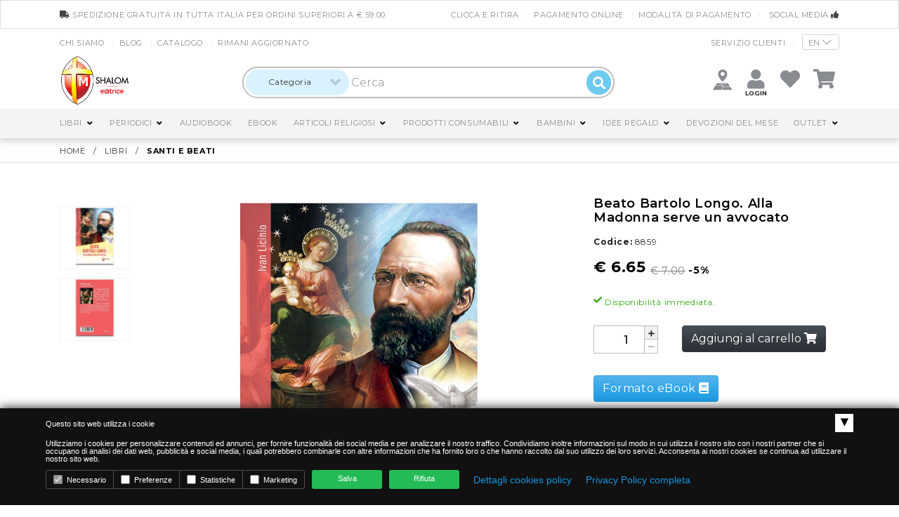

--- FILE ---
content_type: text/html; charset=UTF-8
request_url: https://editriceshalom.it/l2946/vendita_online_libri/beato_bartolo_longo_alla_madonna_serve_un_avvocato.html
body_size: 26277
content:

<!DOCTYPE html>
<html lang="it">
<head>
	<base href="/">
	<meta http-equiv="Content-Type" content="text/html; charset=UTF-8">
	<meta http-equiv="X-UA-Compatible" content="IE=edge">
	<meta name="viewport" content="width=device-width, initial-scale=1, user-scalable=no">
	
	
	<meta property="og:url" content="https%3A%2F%2Feditriceshalom.it%2Fl2946%2Fvendita_online_libri%2Fbeato_bartolo_longo_alla_madonna_serve_un_avvocato.html" />
	<meta property="og:type" content="website">
	<meta property="og:title" content="Beato Bartolo Longo. Alla Madonna serve un avvocato">
		<meta property="og:image" content="thumb.php?width=1100&height=1100&file=uploads/products/images/2946/8859_FR.jpg">
		<meta property="og:description" content="Bartolo Longo è un “apostolo del Rosario” e la preghiera del Rosario ha scandito il ritmo della sua vita e delle sue opere: «Se cerchi salvezza, propaga il Rosario. Chi propaga il Rosario è salvo». È per questo che Ivan Licinio, che in questo libro ci racconta la sua vita e tratteggia la sua spiritualità, si rifà allo schema del Rosario: la Parola di Dio apre ogni mistero/capitolo e una preghiera tratta dagli scritti di Bartolo Longo lo chiude. Leggendo scoprirai che Bartolo Longo è un genio di santità! È stato avvocato, missionario, scrittore, urbanista, pedagogista, giornalista, costruttore, manager, pubblicista, educatore, fondatore, mistico, santo. E tutto contemporaneamente! L’Autore, percorrendo una via intermedia fra una biografia e un’agiografia, racconta la sua vita in modo che possa parlare alla nostra e spiega con semplicità quello che è stato un vero Big Bang per la Valle di Pompei!">
	
	<meta name="twitter:card" content="summary_large_image">
	<meta name="twitter:title" content="Beato Bartolo Longo. Alla Madonna serve un avvocato">
	<meta name="twitter:description" content="Bartolo Longo è un “apostolo del Rosario” e la preghiera del Rosario ha scandito il ritmo della sua vita e delle sue opere: «Se cerchi salvezza, propaga il Rosario. Chi propaga il Rosario è salvo». È per questo che Ivan Licinio, che in questo libro ci racconta la sua vita e tratteggia la sua spiritualità, si rifà allo schema del Rosario: la Parola di Dio apre ogni mistero/capitolo e una preghiera tratta dagli scritti di Bartolo Longo lo chiude. Leggendo scoprirai che Bartolo Longo è un genio di santità! È stato avvocato, missionario, scrittore, urbanista, pedagogista, giornalista, costruttore, manager, pubblicista, educatore, fondatore, mistico, santo. E tutto contemporaneamente! L’Autore, percorrendo una via intermedia fra una biografia e un’agiografia, racconta la sua vita in modo che possa parlare alla nostra e spiega con semplicità quello che è stato un vero Big Bang per la Valle di Pompei!">
  


 
        <title>Vendita online beato bartolo longo. alla madonna serve un avvocato - Editrice Shalom </title>

       <meta name="keywords" content="vendita on line, VENDITA ON LINE, beato bartolo longo. alla madonna serve un avvocato, BEATO BARTOLO LONGO. ALLA MADONNA SERVE UN AVVOCATO, periodici, PERIODICI, libri religiosi, LIBRI RELIGIOSI, articoli religiosi, ARTICOLI RELIGIOSI, articoli per battesimi, ARTICOLI PER BATTESIMI, articoli per cresime, ARTICOLI PER CRESIME, corone del Rosario, CORONE DEL ROSARIO, medaglie, MEDAGLIE ">


      <meta name="description" content="Vendita online beato bartolo longo. alla madonna serve un avvocato, ">

     
  	<link rel="stylesheet" href="https://cdnjs.cloudflare.com/ajax/libs/paymentfont/1.2.5/css/paymentfont.min.css">
	<link rel="stylesheet" href="https://use.fontawesome.com/releases/v5.8.2/css/all.css" integrity="sha384-oS3vJWv+0UjzBfQzYUhtDYW+Pj2yciDJxpsK1OYPAYjqT085Qq/1cq5FLXAZQ7Ay" crossorigin="anonymous">

	<link href="https://fonts.googleapis.com/css?family=Lora:400,400i,700&display=swap" rel="stylesheet">

	<link rel="stylesheet" href="https://stackpath.bootstrapcdn.com/bootstrap/4.3.1/css/bootstrap.min.css" integrity="sha384-ggOyR0iXCbMQv3Xipma34MD+dH/1fQ784/j6cY/iJTQUOhcWr7x9JvoRxT2MZw1T" crossorigin="anonymous">

	<link href="https://stackpath.bootstrapcdn.com/bootswatch/4.3.1/cerulean/bootstrap.min.css" rel="stylesheet" integrity="sha384-C++cugH8+Uf86JbNOnQoBweHHAe/wVKN/mb0lTybu/NZ9sEYbd+BbbYtNpWYAsNP" crossorigin="anonymous">

  <link rel="stylesheet" href="/min/?f=assets/styles/style.css,assets/styles/custom2.css,assets/styles/jquery-ui.css,assets/styles/fancybox.css,slick/slick.css,slick/slick-theme.css,assets/scripts/datepicker/datepicker3.css,assets/styles/line-awesome.min.css">

	<!-- <link data-min rel="stylesheet" href="https://cdn.jsdelivr.net/gh/fancyapps/fancybox@3.5.6/dist/jquery.fancybox.min.css" /> -->

	<!-- <link data-min rel="stylesheet" href="slick/slick.css" /> -->
	<!-- <link data-min rel="stylesheet" href="slick/slick-theme.css" /> -->

  <!-- <link data-min rel="stylesheet" href="assets/scripts/datepicker/datepicker3.css"> -->

	<!-- <link data-min rel="stylesheet" href="assets/styles/line-awesome.min.css"> -->
	<!-- <link data-min rel="stylesheet" href="assets/styles/style.css?v4"> -->
	<!-- <link data-min rel="stylesheet" href="assets/styles/custom2.css?1768677511"> -->

	<!-- <link data-min rel="stylesheet" href="//code.jquery.com/ui/1.12.1/themes/base/jquery-ui.css"> -->



    <!--Start of Zendesk Chat Script-->
    <script type="text/javascript">
    window.$zopim||(function(d,s){var z=$zopim=function(c){z._.push(c)},$=z.s=
    d.createElement(s),e=d.getElementsByTagName(s)[0];z.set=function(o){z.set.
    _.push(o)};z._=[];z.set._=[];$.async=!0;$.setAttribute("charset","utf-8");
    $.src="https://v2.zopim.com/?41hpnEROGbAO3zbsEjmUO3n2cgVpsLBT";z.t=+new Date;$.
    type="text/javascript";e.parentNode.insertBefore($,e)})(document,"script");
    </script>
    <!--End of Zendesk Chat Script-->

    <script type="text/javascript">

        (function(i, s, o, g, r, a, m) {
            i["GoogleAnalyticsObject"] = r;
            i[r] = i[r] || function() {
                (i[r].q = i[r].q || []).push(arguments)
            }, i[r].l = 1 * new Date();
            a = s.createElement(o),
                    m = s.getElementsByTagName(o)[0];
            a.async = 1;
            a.src = g;
            m.parentNode.insertBefore(a, m)
        })(window, document, "script", "//www.google-analytics.com/analytics.js", "ga");

        ga('create', 'UA-33301972-1', 'www.editriceshalom.it');
        ga("require", "displayfeatures");
       
            
    		ga('set', 'anonymizeIp', true);
    		ga('send', 'pageview');
    		ga("require", "ec", "ec.js");
 
     
    </script>

    <!-- Facebook Pixel Code -->
    <script>
    !function(f,b,e,v,n,t,s){if(f.fbq)return;n=f.fbq=function(){n.callMethod?
    n.callMethod.apply(n,arguments):n.queue.push(arguments)};if(!f._fbq)f._fbq=n;
    n.push=n;n.loaded=!0;n.version='2.0';n.queue=[];t=b.createElement(e);t.async=!0;
    t.src=v;s=b.getElementsByTagName(e)[0];s.parentNode.insertBefore(t,s)}(window,
    document,'script','https://connect.facebook.net/en_US/fbevents.js');
    fbq('init', '209926556569013'); // Insert your pixel ID here.
    fbq('track', 'PageView');
    </script>
    <noscript><img height="1" width="1" style="display:none"
    src="https://www.facebook.com/tr?id=209926556569013&ev=PageView&noscript=1"
    /></noscript>

    <!-- Facebook Pixel Code -->
    <script>
    !function(f,b,e,v,n,t,s)
    {if(f.fbq)return;n=f.fbq=function(){n.callMethod?
    n.callMethod.apply(n,arguments):n.queue.push(arguments)};
    if(!f._fbq)f._fbq=n;n.push=n;n.loaded=!0;n.version='2.0';
    n.queue=[];t=b.createElement(e);t.async=!0;
    t.src=v;s=b.getElementsByTagName(e)[0];
    s.parentNode.insertBefore(t,s)}(window, document,'script',
    'https://connect.facebook.net/en_US/fbevents.js');
    fbq('init', '1131619890201385');
    fbq('track', 'PageView');
    </script>
    <noscript><img height="1" width="1" style="display:none"
    src="https://www.facebook.com/tr?id=1131619890201385&ev=PageView&noscript=1"
    /></noscript>
    <!-- End Facebook Pixel Code -->
    <!-- old:  1551974198344228 -->


    <script src="https://cdn.jsdelivr.net/npm/sweetalert2@10"></script>

    <script src="https://www.google.com/recaptcha/api.js?onload=onloadCallback&render=explicit"
        async defer>
    </script>


	
  
	<!-- Google Tag Manager -->

    <script>
    
    window.dataLayer = window.dataLayer || [];
    function gtag(){dataLayer.push(arguments);}
 
    gtag('consent', 'default', {
      'ad_storage': 'denied',
      'analytics_storage': 'denied',
      'ad_user_data': 'denied',       // Recommended V2 parameter
      'ad_personalization': 'denied'  // Recommended V2 parameter
    });
  </script>

  <script>(function(w,d,s,l,i){w[l]=w[l]||[];w[l].push({'gtm.start':
  new Date().getTime(),event:'gtm.js'});var f=d.getElementsByTagName(s)[0],
  j=d.createElement(s),dl=l!='dataLayer'?'&l='+l:'';j.async=true;j.src=
  'https://www.googletagmanager.com/gtm.js?id='+i+dl;f.parentNode.insertBefore(j,f);
  })(window,document,'script','dataLayer','GTM-5X8NZ5G4');</script>
 
</head>
	
	
<!-- Google tag (gtag.js) -->
 
	<script async src="https://www.googletagmanager.com/gtag/js?id=G-XMP8900FL0"></script> 
	<script> window.dataLayer = window.dataLayer || []; function gtag(){dataLayer.push(arguments);} gtag('js', new Date()); gtag('config', 'G-XMP8900FL0');
	</script> 
  


<body class="color_2 page__visarticolo_libri ">
	
  	
  <!-- Google Tag Manager (noscript) -->
  	<noscript>
  		<iframe src=https://www.googletagmanager.com/ns.html?id=GTM-5X8NZ5G4 height="0" width="0" style="display:none;visibility:hidden"></iframe>
  	</noscript>
  <!-- End Google Tag Manager (noscript) -->
	
	
		<div class="modal fade dropdown_servizio" id="dropdown_servizio">
			<div class="modal-dialog modal-lg" role="document">
				<div class="modal-content ">
					<div class="modal-header text-center">
						<h3>SERVIZIO CLIENTI</h3>
					</div>
					<div class="modal-body ">
						<div class="row no-gutters">
							<div class="col-md-4">
								<a href="mailto:info@editriceshalom.it" class="box">
									<i class="fas fa-envelope"></i>
									info@editriceshalom.it
								</a>
							</div>
							<div class="col-md-4">
								<a href="https://api.whatsapp.com/send?phone=393666061600" class="box">
									<i class="fab fa-whatsapp"></i>
									+39 366 60 61 600
								</a>
							</div>
							<div class="col-md-4">
								<a  href="tel:00390717450440" class="box">
									<i class="fas fa-phone"></i>
									+39 071 74 50 440
								</a>
							</div>
						</div>
					</div>
					<div class="modal-footer">
						<button type="button" class="btn btn-secondary" data-dismiss="modal">Chiudi</button> 
					</div>
				</div><!-- /.modal-content -->
			</div><!-- /.modal-dialog -->
		</div><!-- /.modal -->

<div class="menumobile-navbar-wrapper">
	<nav class="menu-navbar menumobile-navbar js__menu_mobile">
		<div class="menumobile-close-btn js__menu_close">
			<span class="fa fa-times"></span> Chiudi
		</div>
		<div id="menu-mobile">
			<ul class="menu">
				<li class="current-menu-item"><a href="index.php">Home</a></li>
				<li><a href="chi-siamo.php">Chi siamo</a></li>
				
						
				<li><a href="http://blog.editriceshalom.it/" target="_blank">Blog</a></li>
				<li><a href="contatti.php">Contattaci</a></li>
				<li><a href="catalogo.php">Catalogo</a></li>
				<li><a href="newsletter.php">Rimani aggiornato</a></li>
				<li><a href="pagamento-online.php">Pagamento online</a></li>
        <li><a href="clicca-e-ritira.php">Clicca e Ritira</a></li>
				<li><a href="termini-e-condizioni.php">Termini e condizioni</a></li>
				<li><a href="modalita-di-pagamento.php">Modalità di pagamento</a></li>
				<li class="p-2">
					
          					<div id="ytWidget"></div><script src="https://translate.yandex.net/website-widget/v1/widget.js?widgetId=ytWidget&pageLang=it&widgetTheme=light&autoMode=false" type="text/javascript"></script>
          				</li>
 
			</ul><!--/.menu -->
		</div><!--/#menu- -navbar -->
	</nav>
</div><!--/.menu- -navbar-wrapper -->

<div class="mobile-sticky js__menu_sticky">
	<div class="container">
		<div class="left-side">
			<a href="index.php" class="logo"><img src="img/logo.png" alt=""></a>
		</div>
		<div class="right-side">
			<button type="button" class="menumobile-toggle js__menu_toggle">
				<span class="icon-bar"></span>
				<span class="icon-bar"></span>
				<span class="icon-bar"></span>
			</button>
		</div>
		<div class="clearfix"></div>
	</div>
</div>

	

	<header class="header">
		<button type="button" class="toggle_mobilecats btn btn-primary">
			Categorie <i class="fas fa-bars"></i>
		</button>
	
		<div class="top top__1 d-none d-lg-block">
			<div class="container">
				<div class="float-lg-left text-center text-lg-left">
				 
					<div class="drop-down-wrap js__mobile_drop_down">
						<ul class="menu">
							<li>
								<a href="#" class=""><i class="fas fa-truck"></i> spedizione gratuita in tutta Italia per ordini superiori a € 59.00</a>
							</li>
						</ul> 
					</div>
					
				</div>
				<div class="float-lg-right text-center text-lg-right">
				
					<ul class="menu">
						            <li><a href="clicca-e-ritira.php">Clicca e Ritira</a></li>
						<li><a href="pagamento-online.php">Pagamento online</a></li>
						<li><a href="modalita-di-pagamento.php">Modalità di pagamento</a></li>
						<li class="li__dropdown_servizio">
							<a href="#">
								Social media <i class="fa fa-thumbs-up"></i>
							</a>
							<div class="dropdown_servizio dropdown_servizio__social" style="width: 165px;">
								<a href="https://it-it.facebook.com/editrice.shalom" target="_blank" style="color:#3b5998" class="d-block">
									Facebook <i style="color:#3b5998" class="fab fa-facebook"></i>
								</a>
								<a href="https://www.instagram.com/editriceshalom/" target="_blank" style="color:#e1306c" class="d-block">
									Instagram <i style="color:#e1306c" class="fab fa-instagram"></i>
								</a>
								<a href="https://www.youtube.com/user/EditriceShalomVideo" style="color:#ff0000" class="d-block" target="_blank">
									YouTube <i style="color:#ff0000" class="fab fa-youtube"></i>
								</a>
							</div>
						</li>
					</ul>
					
				</div>
				<div class="clearfix"></div>
			</div>
		</div>

		<div class="top top__2 d-none d-md-block">
			<div class="container text-center">

				<div class="float-lg-left text-center text-lg-left  d-inline-block d-lg-block">
				 
					<div class="drop-down-wrap js__mobile_drop_down">
						<ul class="menu">
							<li><a href="chi-siamo.php">Chi siamo</a></li>
							<li><a href="http://blog.editriceshalom.it/" target="_blank">Blog</a></li>
							<li><a href="catalogo.php">Catalogo</a></li>
							<li><a href="newsletter.php">Rimani aggiornato</a></li> 
						</ul> 
					</div>
					
				</div>
				<div class="float-lg-right text-center text-lg-right  d-inline-block d-lg-block">
				
					<ul class="menu">													<li class="li__dropdown_servizio">
							<a href="#" >Servizio clienti</a>
							<div class="dropdown_servizio servizio__clienti">
								<div class="row no-gutters">
									<div class="col-md-12">
										<a href="mailto:info@editriceshalom.it" class="box" style="font-size: 12px;">
											<i class="fas fa-envelope"></i><br/>
											info@editriceshalom.it
										</a>
									</div>
									<div class="col-md-6">
										<a href="https://api.whatsapp.com/send?phone=393666061600" class="box">
											<i class="fab fa-whatsapp"></i><br/>
											+39 366 60 61 600
										</a>
									</div>
									<div class="col-md-6">
										<a  href="tel:00390717450440" class="box">
											<i class="fas fa-phone"></i><br/>
											+39 071 74 50 440
										</a>
									</div>

                  
								</div>
							</div>
						</li>
						<li>
              							<div id="ytWidget2"></div><script src="https://translate.yandex.net/website-widget/v1/widget.js?widgetId=ytWidget2&pageLang=it&widgetTheme=light&autoMode=false" type="text/javascript"></script>
              							<!-- <a href="#">
								<img src="img/ita.png" class="align-text-top" />
								IT
							</a>
							<div class="dropdown_servizio text-left" style="width: 80px;">
								<a href="#" class="d-block">
									<img src="img/ita.png" class="align-text-top" />
									IT
								</a>
								<a href="#" class="d-block">
									<img src="img/eng.png" class="align-text-top" />
									EN
								</a>
							</div> -->
						</li>
					</ul>
					
				</div>
				<div class="clearfix"></div>
				
			</div>
		</div>


		<div class="container-fluid px-0 position-relative container__header" >
			<div class="middle container">
				<a href="index.php" class="logo"><img src="img/logo.png" alt=""></a>
				<form action="prodotti.php" method="GET" class="cerca-sniper search-form d-none d-lg-inline-block">
          

					<div class="select-category">
						<select id="slct_cerca_cat" class="js__select2" name="cat" data-width="150" data-min-results="Infinity">
							 <option value="">Categoria</option>
													<option value="78" >Libri</option>
														<option value="123" >Periodici</option>
														<option value="379" >AudioBook</option>
														<option value="353" >eBook</option>
														<option value="1" >Articoli religiosi</option>
														<option value="15" >Idee regalo</option>
														<option value="113" >Multimedia</option>
														<option value="106" >Devozioni del mese</option>
														<option value="5" >Outlet</option>
														<option value="268" >Sacro Cuore</option>
														<option value="33" >Natale</option>
													</select>
					</div>
         
					<input type="text" name="cerca" value="" placeholder="Cerca" class="inp-search"  />
					<button type="submit" class="inp-submit"><i class="fa fa-search"></i></button>
				</form><!--/.search-form -->

        
				<ul class="right-side">
					<li class="d-lg-none toggle__search"><a href="#" class="fa fa-search"></a></li>
          <li>
             <a href="https://g.page/editrice-shalom-s--r--l-?share" style="padding-top: 4px;" target="_blank">
              <img src="img/store_locator.png" style="width:27px" />
             </a>
          </li>
					<li>
				 
					
						<p class="login_label">Login</p>
						<a href="login.php" class="fa fa-user"></a>
						<div class="dropdown_servizio dropdown_servizio__small">
							<p class="text-left py-2 pb-3"><i class="fas fa-user"></i> Effettua il login oppure registrati</p>
							<form action="login.php" method="POST" class="row">
																<div class="mb-2 col-md-12">
									<button type="submit" class="btn btn-primary btn-sm d-block w-100">Login <i class="fas fa-chevron-right"></i></button>
								</div>

								<div class="mb-2 col-md-12">
									<a href="password-dimenticata.php" style="background-color: #3b5998; color:#fff;" class="btn out_login btn-sm d-block w-100">Password dimenticata?</a>
								</div>
								<div class="mb-2 col-md-12">
									<a href="registrati.php" style="background-color: #3b5998; color:#fff;" class="btn out_login btn-sm d-block w-100">Registrati</a>
								</div>
															</form>
						</div>

									
					</li>
					<li><a href="myaccount_wishlist.php" class="fa fa-heart"></a></li>
					<li class="js__drop_down">
						<a href="carrello.php" class="fa fa-shopping-cart js__drop_down_button">
													</a>
						<div class="cart-list-container">
							<div class="cart-list-content">
														<div class="cart-list-content">
								<div class="cart-list-subtotal">
									<strong class="txt text-center">Il tuo carrello è vuoto</strong>
								</div>
							</div>
												</div>
					</li>
					<li>
						<button type="button" class="menumobile-toggle js__menu_toggle">
							<span class="icon-bar"></span>
							<span class="icon-bar"></span>
							<span class="icon-bar"></span>
						</button>
					</li>
				</ul><!--/.right-side -->
				<div class="clearfix"></div>
			</div><!--/.middle -->
			
			<div class="bottom bg-primary">

				<div class="container px-0">
					
					<div class="main-menu-wrap js__auto_correct_sub_menu" id="menu-desktop">
						<ul class="menu">
							
												<li class="menu-item-has-children mega-menu-wrap">
								<a href="/c78/vendita_online_libri.html">Libri</a> <a href="#" class="submenu__toggler"><i class="fas fa-angle-right"></i></a>
								<div class="mega-menu">
									<div class="row">
										<div class="col-md-8">
											<div class="row">
												<div class="col-md-4">
													<h3 class="title"><a href="vendita_online_prodotti_editrice_shalom.html">EDITRICE SHALOM</a></h3>
													<ul class="sub-menu">
														<li><a href="vendita_online_libri_editrice_shalom.html">TUTTI I LIBRI SHALOM</a></li>
														<li><a href="vendita_online_libri_editrice_shalom/i_libri_in_lingua.html">I LIBRI IN LINGUA</a></li>
														<li><a href="vendita_online_libri_editrice_shalom/le_ultime_novita.html">LE ULTIME NOVITÀ</a></li>
														<li><a href="prodotti.php?libri&50-piu-venduti">I 50 LIBRI PIÙ VENDUTI</a></li>
																												<li><a href="prodotti.php?articoli-del-momento">I LIBRI DEL MOMENTO</a></li>
																												<li><a href="vendita_online_libri_editrice_shalom/testi_ufficiali_cei.html">TESTI UFFICIALI CEI</a></li>
														<li><a href="vendita_online_libri_editrice_shalom/edizioni_pregiate.html">EDIZIONI PREGIATE</a></li>
														<li><a href="vendita_online_libri_editrice_shalom/tascabili.html">TASCABILI</a></li>
													</ul>
												</div><!--/col -->
																								<div class="col-md-4">
													<h3 class="title"><a href="prodotti.php">Categorie</a></h3>
													<ul class="sub-menu">
																											<li><a href="/s202/vendita_online_libri/aldila.html">Aldilà</a></li>
																												<li><a href="/s203/vendita_online_libri/angeli.html">Angeli</a></li>
																												<li><a href="/s204/vendita_online_libri/maria_e_culto_mariano.html">Maria e Culto Mariano</a></li>
																												<li><a href="/s205/vendita_online_libri/devozioni_e_novene.html">Devozioni e Novene</a></li>
																												<li><a href="/s79/vendita_online_libri/santi_e_beati.html">Santi e Beati</a></li>
																												<li><a href="/s80/vendita_online_libri/spiritualita_e_psicologia.html">Spiritualità e Psicologia</a></li>
																												<li><a href="/s81/vendita_online_libri/sacra_scrittura.html">Sacra Scrittura</a></li>
																												<li><a href="/s82/vendita_online_libri/liturgia_e_sacramenti.html">Liturgia e Sacramenti</a></li>
																												<li><a href="/s84/vendita_online_libri/vite_straordinarie.html">Vite Straordinarie</a></li>
																												<li><a href="/s86/vendita_online_libri/raccolte_di_preghiere.html">Raccolte di preghiere</a></li>
																												<li><a href="/s87/vendita_online_libri/esorcismo_e_guarigione.html">Esorcismo e Guarigione</a></li>
																											</ul>
												</div><!--/col -->
												<div class="col-md-4">
													<h3 class="title">&nbsp;</h3>
													<ul class="sub-menu">
																													<li><a href="/s89/vendita_online_libri/apparizioni_e_luoghi_sacri.html">Apparizioni e Luoghi Sacri</a></li>
																												<li><a href="/s90/vendita_online_libri/catechismi_e_guide.html">Catechismi e Guide</a></li>
																												<li><a href="/s92/vendita_online_libri/santa_famiglia.html">Santa Famiglia</a></li>
																												<li><a href="/s226/vendita_online_libri/famiglia.html">Famiglia</a></li>
																												<li><a href="/s97/vendita_online_libri/bambini.html">Bambini</a></li>
																												<li><a href="/s109/vendita_online_libri/papi_e_magistero.html">Papi e Magistero</a></li>
																												<li><a href="/s318/vendita_online_libri/cardinale_angelo_comastri.html">Cardinale Angelo Comastri</a></li>
																												<li><a href="/s319/vendita_online_libri/quaderni_del_concilio.html">Quaderni del Concilio</a></li>
																												<li><a href="/s347/vendita_online_libri/i_santi_del_messalino.html">I santi del messalino</a></li>
																												<li><a href="/s396/vendita_online_libri/catechesi_in_immagini.html">Catechesi in immagini</a></li>
																												<li><a href="/s400/vendita_online_libri/papa_francesco.html">Papa Francesco</a></li>
																																									</ul>
												</div><!--/col -->
												
																							</div><!--/.row -->
										</div><!--col -->
										<div class="col-md-4">
																					<div class="adv">
												<ul class="row">
													<li class="col-12">
														<h1 class="fancy mb-2">Da non perdere</h1>
													</li>
																										<li class="col-sm-6">
														<div class="product-grid row no-gutters">
															<div class="thumb   col-sm-12">
																<a href="/l11565/vendita_online_libri/la_fattoria_di_ges_tredici_preghiere_sugli_animali_da.html" class="img_container" tabindex="0">
																	<img src="thumb.php?width=600&height=600&file=uploads/products/images/11565/8801_Fattoria_di_Gesu_Preghiere_per_bambini_da_leggere_colorare_ascoltare.jpg" alt="" />
																</a>
																<ul class="attribute-list"></ul>
																<ul class="controls">
																	<li><a href="/l11565/vendita_online_libri/la_fattoria_di_ges_tredici_preghiere_sugli_animali_da.html" tabindex="0"><span>Dettaglio <i class="fa fa-chevron-right"></i></span></a></li>
																</ul>
																<div class="prod_actions">
																																		<form id="frm_carrello_11565" action="carrello.php" method="POST">
																		<input type="hidden" name="quantita" value="1" />
																		<input type="hidden" name="aggiungi" value="1" />
																		<input type="hidden" name="articolo" value="11565" />
																		<input type="hidden" name="variante" value="0" />
																		<input type="hidden" name="taglia" value="0" />
																	</form>
																																		<a href="#modal-preview" data-toggle="modal" title="Anteprima" class="add_to_cart_button button_preview" data-idart="11565" tabindex="0">Anteprima</a>
																																		<a href="javascript: void(0);" onclick="javascript: document.getElementById('frm_carrello_11565').submit();" title="Acquista" class="add_to_cart_button" tabindex="0">Acquista</a>
																																																		<a href="javascript: void(0);" onclick="javascript: document.frm_login_wishlist_top_11565.submit();" title="Aggiungi nella lista dei desideri" class="add_to_cart_button button_wishlist" tabindex="0">
																		Aggiungi nella lista dei desideri
																	</a>
																	<form action="login.php" name="frm_login_wishlist_top_11565" method="POST">
																		<input type="hidden" name="params[id]" value="11565" />
																		<input type="hidden" name="params[wishlist_aggiungi]"  />
																		<input type="hidden" name="redirect" value="visarticolo" />
																	</form>
																																</div>
															</div>
															<a href="/l11565/vendita_online_libri/la_fattoria_di_ges_tredici_preghiere_sugli_animali_da.html" class="content text-left text-sm-center   col-sm-12" tabindex="0">
																<p class="art_cod"><i class="text-success fas fa-circle"></i> 8801</p>
																<h2 class="title">La fattoria di Gesù. Tredici preghiere sugli animali da leggere, ascoltare, colorare</h2>
																<span class="price price__discounted">
																	<span class="amount">€ 6.65</span>
																																		<b><s>€ 7.00</s> -5%</b>
																																	</span>
																															</a>
														</div>
													</li>
																										<li class="col-sm-6">
														<div class="product-grid row no-gutters">
															<div class="thumb   col-sm-12">
																<a href="/l11566/vendita_online_libri/papa_leone_xiv_la_forza_del_vangelo_la_fede_cristiana_in_10.html" class="img_container" tabindex="0">
																	<img src="thumb.php?width=600&height=600&file=uploads/products/images/11566/Leone_14_forza_del_Vangelo_LEV.png" alt="" />
																</a>
																<ul class="attribute-list"></ul>
																<ul class="controls">
																	<li><a href="/l11566/vendita_online_libri/papa_leone_xiv_la_forza_del_vangelo_la_fede_cristiana_in_10.html" tabindex="0"><span>Dettaglio <i class="fa fa-chevron-right"></i></span></a></li>
																</ul>
																<div class="prod_actions">
																																		<form id="frm_carrello_11566" action="carrello.php" method="POST">
																		<input type="hidden" name="quantita" value="1" />
																		<input type="hidden" name="aggiungi" value="1" />
																		<input type="hidden" name="articolo" value="11566" />
																		<input type="hidden" name="variante" value="0" />
																		<input type="hidden" name="taglia" value="0" />
																	</form>
																																		<a href="#modal-preview" data-toggle="modal" title="Anteprima" class="add_to_cart_button button_preview" data-idart="11566" tabindex="0">Anteprima</a>
																																		<a href="javascript: void(0);" onclick="javascript: document.getElementById('frm_carrello_11566').submit();" title="Acquista" class="add_to_cart_button" tabindex="0">Acquista</a>
																																																		<a href="javascript: void(0);" onclick="javascript: document.frm_login_wishlist_top_11566.submit();" title="Aggiungi nella lista dei desideri" class="add_to_cart_button button_wishlist" tabindex="0">
																		Aggiungi nella lista dei desideri
																	</a>
																	<form action="login.php" name="frm_login_wishlist_top_11566" method="POST">
																		<input type="hidden" name="params[id]" value="11566" />
																		<input type="hidden" name="params[wishlist_aggiungi]"  />
																		<input type="hidden" name="redirect" value="visarticolo" />
																	</form>
																																</div>
															</div>
															<a href="/l11566/vendita_online_libri/papa_leone_xiv_la_forza_del_vangelo_la_fede_cristiana_in_10.html" class="content text-left text-sm-center   col-sm-12" tabindex="0">
																<p class="art_cod"><i class="text-success fas fa-circle"></i> AV1680</p>
																<h2 class="title">Papa Leone XIV. La forza del Vangelo. La fede cristiana in 10 parole</h2>
																<span class="price price__discounted">
																	<span class="amount">€ 14.25</span>
																																		<b><s>€ 15.00</s> -5%</b>
																																	</span>
																															</a>
														</div>
													</li>
																									</ul>
											</div>
																				</div><!--col -->
									</div><!--/.row -->

                  <h3 class="title"><a href="javascript: void(0);" onclick="javascript: $('#cnt_altre_case_editrici').fadeToggle();">Altre case editrici</a></h3>
                                      
                      
                                            <div id="cnt_altre_case_editrici" style="display: none;" class="row">
                                              <div class="col-sm-4">
                          <ul class="sub-menu">
                            <li><a href="/e3/vendita_online_libri_amore_misericordioso.html">AMORE MISERICORDIOSO</a></li>
                          </ul>                          
                        </div>
                                                <div class="col-sm-4">
                          <ul class="sub-menu">
                            <li><a href="/e19/vendita_online_libri_ancilla.html">ANCILLA</a></li>
                          </ul>                          
                        </div>
                                                <div class="col-sm-4">
                          <ul class="sub-menu">
                            <li><a href="/e5/vendita_online_libri_ancora.html">ANCORA</a></li>
                          </ul>                          
                        </div>
                                                <div class="col-sm-4">
                          <ul class="sub-menu">
                            <li><a href="/e11/vendita_online_libri_centro_edit_valtortiano.html">CENTRO EDIT.  VALTORTIANO</a></li>
                          </ul>                          
                        </div>
                                                <div class="col-sm-4">
                          <ul class="sub-menu">
                            <li><a href="/e48/vendita_online_libri_ed_porziuncola_s_maria_angel.html">ED.PORZIUNCOLA-S.MARIA ANGEL</a></li>
                          </ul>                          
                        </div>
                                                <div class="col-sm-4">
                          <ul class="sub-menu">
                            <li><a href="/e51/vendita_online_libri_editrice_cantagalli.html">EDITRICE CANTAGALLI</a></li>
                          </ul>                          
                        </div>
                                                <div class="col-sm-4">
                          <ul class="sub-menu">
                            <li><a href="/e14/vendita_online_libri_editrice_messaggero.html">EDITRICE MESSAGGERO</a></li>
                          </ul>                          
                        </div>
                                                <div class="col-sm-4">
                          <ul class="sub-menu">
                            <li><a href="/e10/vendita_online_libri_edizioni_dehoniane.html">EDIZIONI DEHONIANE</a></li>
                          </ul>                          
                        </div>
                                                <div class="col-sm-4">
                          <ul class="sub-menu">
                            <li><a href="/e52/vendita_online_libri_edizioni_einaudi.html">EDIZIONI EINAUDI</a></li>
                          </ul>                          
                        </div>
                                                <div class="col-sm-4">
                          <ul class="sub-menu">
                            <li><a href="/e6/vendita_online_libri_edizioni_paoline.html">EDIZIONI PAOLINE</a></li>
                          </ul>                          
                        </div>
                                                <div class="col-sm-4">
                          <ul class="sub-menu">
                            <li><a href="/e8/vendita_online_libri_edizioni_san_paolo.html">EDIZIONI SAN PAOLO</a></li>
                          </ul>                          
                        </div>
                                                <div class="col-sm-4">
                          <ul class="sub-menu">
                            <li><a href="/e53/vendita_online_libri_edizioni_scientifiche_ism_sipg.html">EDIZIONI SCIENTIFICHE ISM-SIPG</a></li>
                          </ul>                          
                        </div>
                                                <div class="col-sm-4">
                          <ul class="sub-menu">
                            <li><a href="/e50/vendita_online_libri_edizioni_studio_domenicano.html">EDIZIONI STUDIO DOMENICANO</a></li>
                          </ul>                          
                        </div>
                                                <div class="col-sm-4">
                          <ul class="sub-menu">
                            <li><a href="/e7/vendita_online_libri_edizioni_varie.html">EDIZIONI VARIE</a></li>
                          </ul>                          
                        </div>
                                                <div class="col-sm-4">
                          <ul class="sub-menu">
                            <li><a href="/e57/vendita_online_libri_efr_editrici_francescane.html">EFR - Editrici Francescane</a></li>
                          </ul>                          
                        </div>
                                                <div class="col-sm-4">
                          <ul class="sub-menu">
                            <li><a href="/e17/vendita_online_libri_elledici.html">ELLEDICI</a></li>
                          </ul>                          
                        </div>
                                                <div class="col-sm-4">
                          <ul class="sub-menu">
                            <li><a href="/e38/vendita_online_libri_frate_indovino.html">FRATE INDOVINO</a></li>
                          </ul>                          
                        </div>
                                                <div class="col-sm-4">
                          <ul class="sub-menu">
                            <li><a href="/e12/vendita_online_libri_gribaudi.html">GRIBAUDI</a></li>
                          </ul>                          
                        </div>
                                                <div class="col-sm-4">
                          <ul class="sub-menu">
                            <li><a href="/e34/vendita_online_libri_il_pozzo_di_giacobbe.html">IL POZZO DI GIACOBBE</a></li>
                          </ul>                          
                        </div>
                                                <div class="col-sm-4">
                          <ul class="sub-menu">
                            <li><a href="/e42/vendita_online_libri_il_sicomoro.html">IL SICOMORO</a></li>
                          </ul>                          
                        </div>
                                                <div class="col-sm-4">
                          <ul class="sub-menu">
                            <li><a href="/e16/vendita_online_libri_libreria_editrice_vaticana.html">LIBRERIA EDITRICE VATICANA</a></li>
                          </ul>                          
                        </div>
                                                <div class="col-sm-4">
                          <ul class="sub-menu">
                            <li><a href="/e21/vendita_online_libri_mondadori.html">MONDADORI</a></li>
                          </ul>                          
                        </div>
                                                <div class="col-sm-4">
                          <ul class="sub-menu">
                            <li><a href="/e20/vendita_online_libri_piemme.html">PIEMME</a></li>
                          </ul>                          
                        </div>
                                                <div class="col-sm-4">
                          <ul class="sub-menu">
                            <li><a href="/e27/vendita_online_libri_porziuncola.html">PORZIUNCOLA</a></li>
                          </ul>                          
                        </div>
                                                <div class="col-sm-4">
                          <ul class="sub-menu">
                            <li><a href="/e24/vendita_online_libri_queriniana.html">QUERINIANA</a></li>
                          </ul>                          
                        </div>
                                                <div class="col-sm-4">
                          <ul class="sub-menu">
                            <li><a href="/e25/vendita_online_libri_rizzoli.html">RIZZOLI</a></li>
                          </ul>                          
                        </div>
                                                <div class="col-sm-4">
                          <ul class="sub-menu">
                            <li><a href="/e26/vendita_online_libri_sonzogno.html">SONZOGNO</a></li>
                          </ul>                          
                        </div>
                                              </div>
                      
								</div><!--/.menu-mega -->
							</li>
														<li class="menu-item-has-children mega-menu-wrap">
								<a href="/c123/vendita_online_periodici.html">Periodici</a> <a href="#" class="submenu__toggler"><i class="fas fa-angle-right"></i></a>
								<div class="mega-menu">
									<div class="row">
										<div class="col-md-8">
											<h3 class="title"><a href="/c123/vendita_online_periodici.html">Periodici</a></h3>
																						<div class="row">
												<div class="col-md-4">
													<ul class="sub-menu">
																									</ul>
												</div><!--/col -->
												<div class="col-md-4"> 
													<ul class="sub-menu">
																											<li><a href="/s124/vendita_online_periodici/messalino.html">Messalino</a></li>
																										</ul>
												</div><!--/col -->
												<div class="col-md-4"> 
													<ul class="sub-menu">
																											<li><a href="/s225/vendita_online_periodici/abbonamenti.html">Abbonamenti</a></li>
																										</ul>
												</div><!--/col -->
											</div><!--/.row -->
																					</div><!--col -->
										<div class="col-md-4 text-right">
																				</div><!--col -->
									</div><!--/.row -->
								</div><!--/.menu-mega -->
							</li>
														<li class="mega-menu-wrap"><a href="/c379/vendita_online_audiobook.html">AudioBook</a></li>
															<li class="mega-menu-wrap"><a href="/c353/vendita_online_ebook.html">eBook</a></li>
															<li class="menu-item-has-children mega-menu-wrap">
								<a href="/c1/vendita_online_articoli_religiosi.html">Articoli religiosi</a> <a href="#" class="submenu__toggler"><i class="fas fa-angle-right"></i></a>
								<div class="mega-menu">
									<div class="row">
										<div class="col-md-8">
											<h3 class="title"><a href="/c1/vendita_online_articoli_religiosi.html">Articoli religiosi</a></h3>
																						<div class="row">
												<div class="col-md-4">
													<ul class="sub-menu">
																									<li><a href="/s408/vendita_online_articoli_religiosi/agende_e_calendari_2026.html">Agende e Calendari 2026</a></li>
																										<li><a href="/s4/vendita_online_articoli_religiosi/confezioni_libro_con_corona.html">Confezioni libro con corona</a></li>
																										<li><a href="/s130/vendita_online_articoli_religiosi/gioielli_custodi_collection.html">Gioielli Custodi Collection</a></li>
																										<li><a href="/s364/vendita_online_articoli_religiosi/gioielli_religiosi_agios.html">Gioielli Religiosi Agios</a></li>
																										<li><a href="/s390/vendita_online_articoli_religiosi/gioielli_religiosi_antica_murrina.html">Gioielli Religiosi Antica Murrina</a></li>
																										<li><a href="/s2/vendita_online_articoli_religiosi/oggettistica_devozionale.html">Oggettistica Devozionale</a></li>
																										<li><a href="/s8/vendita_online_articoli_religiosi/cartoleria_e_accessori.html">Cartoleria e Accessori</a></li>
																										<li><a href="/s19/vendita_online_articoli_religiosi/quadri_e_quadretti.html">Quadri e quadretti</a></li>
																										</ul>
												</div><!--/col -->
												<div class="col-md-4"> 
													<ul class="sub-menu">
																											<li><a href="/s20/vendita_online_articoli_religiosi/croci.html">Croci</a></li>
																										<li><a href="/s22/vendita_online_articoli_religiosi/prima_comunione.html">Prima Comunione</a></li>
																										<li><a href="/s265/vendita_online_articoli_religiosi/cresima.html">Cresima</a></li>
																										<li><a href="/s139/vendita_online_articoli_religiosi/bomboniere.html">Bomboniere</a></li>
																										<li><a href="/s47/vendita_online_articoli_religiosi/bambini.html">Bambini</a></li>
																										<li><a href="/s24/vendita_online_articoli_religiosi/statue.html">Statue</a></li>
																										<li><a href="/s25/vendita_online_articoli_religiosi/immagini_sacre.html">Immagini Sacre</a></li>
																										<li><a href="/s27/vendita_online_articoli_religiosi/arte_sacra_per_la_casa.html">Arte sacra per la casa</a></li>
																										</ul>
												</div><!--/col -->
												<div class="col-md-4"> 
													<ul class="sub-menu">
																											<li><a href="/s36/vendita_online_articoli_religiosi/liturgia_e_arredo_sacro.html">Liturgia e Arredo Sacro</a></li>
																										<li><a href="/s39/vendita_online_articoli_religiosi/oggetti_personalizzabili.html">Oggetti Personalizzabili</a></li>
																										<li><a href="/s58/vendita_online_articoli_religiosi/icone.html">Icone</a></li>
																										<li><a href="/s77/vendita_online_articoli_religiosi/accessori_e_decorazioni_statue.html">Accessori e decorazioni statue</a></li>
																										<li><a href="/s118/vendita_online_articoli_religiosi/registri.html">Registri</a></li>
																										<li><a href="/s121/vendita_online_articoli_religiosi/paramenti_sacri.html">Paramenti Sacri</a></li>
																										<li><a href="/s136/vendita_online_articoli_religiosi/prodotti_monastici.html">Prodotti monastici</a></li>
																										<li><a href="/s157/vendita_online_articoli_religiosi/abbigliamento.html">Abbigliamento </a></li>
																										</ul>
												</div><!--/col -->
												<div class="col-md-4"> 
													<ul class="sub-menu">
																											<li><a href="/s333/vendita_online_articoli_religiosi/santini_e_cartoline.html">Santini e Cartoline</a></li>
																										<li><a href="/s371/vendita_online_articoli_religiosi/cuori_votivi.html">Cuori Votivi</a></li>
																										</ul>
												</div><!--/col -->
											</div><!--/.row -->
																					</div><!--col -->
										<div class="col-md-4 text-right">
																					<img src="thumb.php?width=300&height=300&file=uploads/categorie/images/1/madonna.jpg" class="img-fluid" />
																				</div><!--col -->
									</div><!--/.row -->
								</div><!--/.menu-mega -->
							</li>
														<li class="menu-item-has-children mega-menu-wrap">
								<a href="/c181/vendita_online_prodotti_consumabili.html">Prodotti consumabili</a> <a href="#" class="submenu__toggler"><i class="fas fa-angle-right"></i></a>
								<div class="mega-menu">
									<div class="row">
										<div class="col-md-8">
											<h3 class="title"><a href="/c181/vendita_online_prodotti_consumabili.html">Prodotti consumabili</a></h3>
																						<div class="row">
												<div class="col-md-4">
													<ul class="sub-menu">
																									<li><a href="/s187/vendita_online_prodotti_consumabili/candele_ceri_e_ceretti.html">Candele, Ceri e Ceretti</a></li>
																										<li><a href="/s188/vendita_online_prodotti_consumabili/carboncini_per_incenso.html">Carboncini per incenso</a></li>
																										</ul>
												</div><!--/col -->
												<div class="col-md-4"> 
													<ul class="sub-menu">
																											<li><a href="/s189/vendita_online_prodotti_consumabili/cera_per_lampade.html">Cera per lampade</a></li>
																										<li><a href="/s190/vendita_online_prodotti_consumabili/incenso.html">Incenso</a></li>
																										</ul>
												</div><!--/col -->
												<div class="col-md-4"> 
													<ul class="sub-menu">
																											<li><a href="/s191/vendita_online_prodotti_consumabili/lumini_votivi.html">Lumini votivi</a></li>
																										<li><a href="/s192/vendita_online_prodotti_consumabili/particole_e_ostie_per_la_messa.html">Particole e ostie per la Messa</a></li>
																										</ul>
												</div><!--/col -->
												<div class="col-md-4"> 
													<ul class="sub-menu">
																											<li><a href="/s193/vendita_online_prodotti_consumabili/vino_da_messa.html">Vino da Messa</a></li>
																										</ul>
												</div><!--/col -->
											</div><!--/.row -->
																					</div><!--col -->
										<div class="col-md-4 text-right">
																				</div><!--col -->
									</div><!--/.row -->
								</div><!--/.menu-mega -->
							</li>
														<li class="menu-item-has-children mega-menu-wrap">
								<a href="/c184/vendita_online_prodotti_per_bambini.html">Bambini</a> <a href="#" class="submenu__toggler"><i class="fas fa-angle-right"></i></a>
								<div class="mega-menu">
									<div class="row">
										<div class="col-md-8">
											<h3 class="title"><a href="/c184/vendita_online_prodotti_per_bambini.html">Bambini</a></h3>
																						<div class="row">
												<div class="col-md-4">
													<ul class="sub-menu">
																									<li><a href="/s185/vendita_online_prodotti_per_bambini/libri_per_bambini.html">Libri per bambini</a></li>
																										<li><a href="/s186/vendita_online_prodotti_per_bambini/quadretti.html">Quadretti</a></li>
																										</ul>
												</div><!--/col -->
												<div class="col-md-4"> 
													<ul class="sub-menu">
																											<li><a href="/s216/vendita_online_prodotti_per_bambini/cornici_portafoto.html">Cornici Portafoto</a></li>
																										<li><a href="/s218/vendita_online_prodotti_per_bambini/capoculla.html">Capoculla</a></li>
																										</ul>
												</div><!--/col -->
												<div class="col-md-4"> 
													<ul class="sub-menu">
																											<li><a href="/s219/vendita_online_prodotti_per_bambini/orologi.html">Orologi</a></li>
																										<li><a href="/s220/vendita_online_prodotti_per_bambini/peluche.html">Peluche</a></li>
																										</ul>
												</div><!--/col -->
												<div class="col-md-4"> 
													<ul class="sub-menu">
																											<li><a href="/s221/vendita_online_prodotti_per_bambini/oggetti_personalizzabili.html">Oggetti personalizzabili</a></li>
																										<li><a href="/s274/vendita_online_prodotti_per_bambini/calamite.html">Calamite</a></li>
																										</ul>
												</div><!--/col -->
											</div><!--/.row -->
																					</div><!--col -->
										<div class="col-md-4 text-right">
																				</div><!--col -->
									</div><!--/.row -->
								</div><!--/.menu-mega -->
							</li>
														<li class="menu-item-has-children mega-menu-wrap">
								<a href="/c15/vendita_online_idee_regalo.html">Idee regalo</a> <a href="#" class="submenu__toggler"><i class="fas fa-angle-right"></i></a>
								<div class="mega-menu">
									<div class="row">
										<div class="col-md-8">
											<h3 class="title"><a href="/c15/vendita_online_idee_regalo.html">Idee regalo</a></h3>
																						<div class="row">
												<div class="col-md-4">
													<ul class="sub-menu">
																									<li><a href="/s60/vendita_online_idee_regalo/idee_regalo_matrimonio.html">Idee regalo matrimonio</a></li>
																										<li><a href="/s53/vendita_online_idee_regalo/idee_regalo_battesimo.html">Idee regalo battesimo</a></li>
																										</ul>
												</div><!--/col -->
												<div class="col-md-4"> 
													<ul class="sub-menu">
																											<li><a href="/s74/vendita_online_idee_regalo/idee_regalo_comunione.html">Idee regalo comunione</a></li>
																										<li><a href="/s16/vendita_online_idee_regalo/idee_regalo_cresima.html">Idee regalo cresima</a></li>
																										</ul>
												</div><!--/col -->
												<div class="col-md-4"> 
													<ul class="sub-menu">
																											<li><a href="/s246/vendita_online_idee_regalo/idee_regalo_per_uomo.html">Idee regalo per uomo</a></li>
																										<li><a href="/s257/vendita_online_idee_regalo/festa_della_mamma.html">Festa della mamma</a></li>
																										</ul>
												</div><!--/col -->
											</div><!--/.row -->
																					</div><!--col -->
										<div class="col-md-4 text-right">
																				</div><!--col -->
									</div><!--/.row -->
								</div><!--/.menu-mega -->
							</li>
														<li class="mega-menu-wrap"><a href="/c106/vendita_online_devozioni_del_mese.html">Devozioni del mese</a></li>
															<li class="menu-item-has-children mega-menu-wrap">
								<a href="/c5/outlet_prodotti_religiosi.html">Outlet</a> <a href="#" class="submenu__toggler"><i class="fas fa-angle-right"></i></a>
								<div class="mega-menu">
									<div class="row">
										<div class="col-md-8">
											<h3 class="title"><a href="/c5/outlet_prodotti_religiosi.html">Outlet</a></h3>
																						<div class="row">
												<div class="col-md-4">
													<ul class="sub-menu">
																									<li><a href="/s94/outlet_prodotti_religiosi/libri_e_custodie.html">Libri e custodie</a></li>
																										<li><a href="/s237/outlet_prodotti_religiosi/anelli_bracciali_ciondoli.html">Anelli, Bracciali, Ciondoli</a></li>
																										<li><a href="/s239/outlet_prodotti_religiosi/articoli_natalizi.html">Articoli Natalizi </a></li>
																										</ul>
												</div><!--/col -->
												<div class="col-md-4"> 
													<ul class="sub-menu">
																											<li><a href="/s240/outlet_prodotti_religiosi/articoli_per_bambini.html">Articoli per Bambini </a></li>
																										<li><a href="/s67/outlet_prodotti_religiosi/articoli_per_liturgia_e_sacerdoti.html">Articoli per Liturgia e Sacerdoti </a></li>
																										<li><a href="/s6/outlet_prodotti_religiosi/articoli_religiosi.html">Articoli Religiosi </a></li>
																										</ul>
												</div><!--/col -->
												<div class="col-md-4"> 
													<ul class="sub-menu">
																											<li><a href="/s46/outlet_prodotti_religiosi/calamite.html">Calamite</a></li>
																										<li><a href="/s28/outlet_prodotti_religiosi/portachiavi.html">Portachiavi</a></li>
																										<li><a href="/s49/outlet_prodotti_religiosi/quadri_quadretti_icone.html">Quadri, Quadretti, Icone </a></li>
																										</ul>
												</div><!--/col -->
												<div class="col-md-4"> 
													<ul class="sub-menu">
																											<li><a href="/s43/outlet_prodotti_religiosi/riproduzioni_mosaici.html">Riproduzioni mosaici </a></li>
																										<li><a href="/s138/outlet_prodotti_religiosi/statue.html">Statue </a></li>
																										</ul>
												</div><!--/col -->
											</div><!--/.row -->
																					</div><!--col -->
										<div class="col-md-4 text-right">
																				</div><!--col -->
									</div><!--/.row -->
								</div><!--/.menu-mega -->
							</li>
							
						</ul><!--/.menu -->
					</div><!--/.main-menu-wrap -->
				 
				</div> <!-- /container -->
				 
			</div><!--/.bottom -->
		</div>
	</header><!--/.header -->

<div id="wrapper">

<div class="page-large-title">
	<div class="container">		
		<nav class="woocommerce-breadcrumb">
			
			
			<a class="home" href="">Home</a> / 

				
			<a class="" href="/c78/vendita_online_libri.html">Libri</a> / 

				
			<span>Santi e Beati</span>

				
		</nav>
	</div><!-- .container -->
</div>
 <div class="section-common pb-1 mt-2">

	<div class="container">
		
		<div class="row">

						<!-- <div class="col-xl-10 col-lg-9 col-md-12 col-xs-12 section-common"> -->
			<div class="col-xl-12 col-lg-12 col-md-12 col-xs-12 section-common">

				<div class="row mb-5" id="preview_div">

					<div class="col-md-7 col-lg-8">

												<div class="product-detail product-single">
							<div class="product">
								<div class="images js__gallery">
									<a id="main_img" href="thumb.php?width=1100&height=1100&file=uploads/products/images/2946/8859_FR.jpg" class="woocommerce-main-image zoom " data-fancybox="gal_visarticolo" >
										<img src="thumb.php?width=1100&height=1100&file=uploads/products/images/2946/8859_FR.jpg" />
									</a><!-- .woocommerce-main-image -->
									<div class="thumbnails">
										<div class="slick__thumbs">

										
										
																					<div id="div_img_2946_0" data-href="thumb.php?width=1100&height=1100&file=uploads/products/images/2946/8859_FR.jpg" class="zoom " >
												<img src="thumb.php?width=400&height=400&file=uploads/products/images/2946/8859_FR.jpg" alt="" />
											</div>
																						<div  data-href="thumb.php?width=1100&height=1100&file=uploads/products/images/2946/8859-RE.jpg" class="zoom " >
												<img src="thumb.php?width=400&height=400&file=uploads/products/images/2946/8859-RE.jpg" alt="" />
											</div>
											
										</div>
									</div><!-- .thumbnails -->
								</div><!-- .images -->
							</div><!-- .product -->
						</div>
						
					</div>
					<div class="col-md-5  col-lg-4">

						<div class="summary summary-single">

							
														<h2 class="product_title">Beato Bartolo Longo. Alla Madonna serve un avvocato</h2>
							
							
							
							
							<div class="summary-top mt-3">
																								<p class="d-inline-block mr-4 align-bottom" ><b>Codice:</b> 8859</p>
															</div>
					 
														<span class="price price__discounted">
								<span id="spn_prezzo" class="amount">€ 6.65</span>
																<b><s>€ 7.00</s> -5%</b>
															</span>
														
							
													<p class="mt-4 text-success"><i class="fas fa-check"></i> Disponibilità immediata.</p>
									
							<div id="user__actions">

															<form id="frm_carrello" action="carrello.php" method="POST" onSubmit="return acquisto_check();" class="cart mt-4">
									<div class="quantity js__number">
										<input type="number" id="qty" name="quantita" value="1" onkeyup="javascript: qty_check();" onChange="javascript: qty_check();" class="js__target" />
										<button type="button" class="js__plus fa-plus fa" onclick="javascript: qty_plus();"></button>
										<button type="button" class="js__minus fa-minus fa" onclick="javascript: qty_minus();"></button>
									</div>
									<button type="submit" class="btn btn-dark">Aggiungi al carrello <i class="fas fa-shopping-cart"></i></button>
									<p id="msg_carrello" style="color: red;"></p>
									<input type="hidden" name="aggiungi" value="1" />
									<input type="hidden" name="articolo" value="2946" />
									<input type="hidden" name="variante" value="0" id="hidn_variante" />
									<input type="hidden" name="taglia" value="0" id="hidn_taglia" />
									
								</form>

								
														
								<script>
								function acquisto_check()
								{
									var check = true;
									var msg_carrello = document.getElementById("msg_carrello");
									var msg = "";
																		if (msg != "")
									{
										check = false;
										msg_carrello.innerHTML = msg;
										alert(msg);
									}
									return check;
								}
								var qty_max = 1118;
								var qty_min = 1;
								var qty = qty_min;
								var qty_EL = document.getElementById("qty");
								function qty_plus()
								{
									var msg = "";
									if (qty < qty_max)
									{
										qty++;
										qty_EL.value = qty;
									}
									else
									{
										msg = "Di questo articolo non ne abbiamo più di " + qty_max + ". Inseriamo nel tuo carrello tutti i pezzi disponibili.";
									}
									msg_carrello.innerHTML = msg;
								}
								function qty_minus()
								{
									var msg = "";
									if (qty > qty_min)
									{
										qty--;
										qty_EL.value = qty;
									}
									else
									{
										if (qty_min > 1)	msg = "Di questo articolo bisogna acquistarne almeno " + qty_min + ".";
									}
									msg_carrello.innerHTML = msg;
								}
								function qty_reset(quantita)
								{
									msg_carrello.innerHTML = "";
									qty_max = quantita;
									if (qty > qty_max)	{	qty = qty_max;	}
									if (qty < qty_min)	{	qty = qty_min;	}
									qty_EL.value = qty;
								}
								function qty_check()
								{
									var msg = "";
									qty = parseInt(qty_EL.value);
									if (qty > qty_max)
									{
										qty = qty_max;
										qty_EL.value = qty;
										msg = "Di questo articolo non ne abbiamo più di " + qty_max + ". Inseriamo nel tuo carrello tutti i pezzi disponibili.";
									}
									if (qty < qty_min)
									{
										qty = qty_min;
										qty_EL.value = qty;
										if (qty_min > 1)	msg = "Di questo articolo bisogna acquistarne almeno " + qty_min + ".";
									}
									msg_carrello.innerHTML = msg;
								}
								</script>
							
															<a href="https://www.amazon.it/Beato-Bartolo-Longo-Madonna-avvocato-ebook/dp/B0DHV383K5/ref=tmm_kin_swatch_0?_encoding=UTF8&dib_tag=se&dib=eyJ2IjoiMSJ9.GBxF9PEa5LyGS--UIdziBQ.HSv4ppGbVyfJjX_72AL6NwtZboYhigFhci4lUA5Cn0c&qid=1727762076&sr=8-1" target="_blank" class="my-3 mr-2 btn btn-primary">Formato eBook <i class="fas fa-book"></i></a>
							
											
								<hr/>

															<form action="login.php" name="frm_login_wishlist" method="POST">
									<input type="hidden" name="params[id]" value="2946" />
									<input type="hidden" name="params[wishlist_aggiungi]"  />
									<input type="hidden" name="redirect" value="visarticolo_libri" />
								</form>
								<a href="javascript: void(0);" onclick="javascript: document.frm_login_wishlist.submit();" class="text-danger"><i class="fas fa-heart"></i> Aggiungi articolo nella lista desideri</a>
																<p id="msg_wishlist" style="color: red; font-size: 12px;"></p>

							</div>

									
							<a href="uploads/products/pdf/2946/estratto_8859.pdf" target="_blank" class="my-3 mr-2 btn btn-primary">Leggi un estratto <i class="fas fa-file-pdf"></i></a>

								
							<br/>

							
						</div>

					</div>

				</div>
				<div class="row">
					
					<div class="col-md-7">

						<div class="woocommerce-tabs js__tab mb-3">
							<ul class="tabs">
															<li><a href="#" data-target="#tab__1" class="js__tab_control js__active">Descrizione</a></li>
															<li><a href="#" data-target="#tab__2" class="js__tab_control ">Punti di forza</a></li>
															<li><a href="#" data-target="#tab__3" class="js__tab_control ">Dettagli</a></li>
														</ul>
						
														<div class="panel entry-content js__tab_content js__active" id="tab__1">
								<div class="text-content">
									<div class="blocco_desc"><p><p>Bartolo Longo &egrave; un &ldquo;apostolo del Rosario&rdquo; e la preghiera del Rosario ha scandito il ritmo della sua vita e delle sue opere: &laquo;Se cerchi salvezza, propaga il Rosario. Chi propaga il Rosario &egrave; salvo&raquo;. &Egrave; per questo che Ivan Licinio, che in questo libro ci racconta la sua vita e tratteggia la sua spiritualit&agrave;, si rif&agrave; allo schema del Rosario: la Parola di Dio apre ogni mistero/capitolo e una preghiera tratta dagli scritti di Bartolo Longo lo chiude. Leggendo scoprirai che Bartolo Longo &egrave; un genio di santit&agrave;! &Egrave; stato avvocato, missionario, scrittore, urbanista, pedagogista, giornalista, costruttore, manager, pubblicista, educatore, fondatore, mistico, santo. E tutto contemporaneamente! L&rsquo;Autore, percorrendo una via intermedia fra una biografia e un&rsquo;agiografia, racconta la sua vita in modo che possa parlare alla nostra e spiega con semplicit&agrave; quello che &egrave; stato un vero Big Bang per la Valle di Pompei!</p></p></div>
									<a href="#" class="show_more_desc">Ulteriori informazioni <i class="fas fa-arrow-right"></i></a>
								</div>
							</div>
														<div class="panel entry-content js__tab_content " id="tab__2">
								<div class="text-content">
									<p><ul>
<li>L&rsquo;Autore, rifacendosi allo schema del santo Rosario, racconta la vita e la spiritualit&agrave; del beato Bartolo Longo: ogni capitolo si apre con la Parola di Dio e si chiude con una preghiera del Beato.</li>
<li>Lo stile &egrave; semplice, capace di parlare a tutti, e i contenuti sono profondi e rendono la figura del beato Bartolo Longo molto attuale.</li>
<li>Il libro contiene anche una sezione di preghiere del beato Bartolo Longo e le preghiere della Chiesa di Pompei.</li>
<li>Nella sezione delle preghiere viene proposta la novena alla Beata Vergine Maria del santo Rosario di Pompei per impetrare le grazie nei casi disperati e la novena di ringraziamento&nbsp;</li>
<li>Grafica a colori, elegante e accattivante. Il testo &egrave; arricchito da molte fotografie.</li>
<li>Destinatari: tutti coloro che sono devoti al beato Bartolo Longo; che vuole conoscerlo; i devoti al santo Rosario; sacerdoti, religiosi e laici.</li>
</ul></p>
								</div>
							</div>
														<div class="panel entry-content js__tab_content " id="tab__3">
								<div class="text-content">
									<ul>
										<li><b>Autore:</b> Ivan Licinio</li><li><b>Editore:</b> EDITRICE SHALOM</li><li><b>EAN / ISBN:</b> 9788884045355                       </li><li><b>Pagine:</b> 256</li><li><b>Anno:</b> 2018</li><li><b>Peso:</b> 0.231 Kg</li><li><b>Altezza:</b> 16.50 cm</li><li><b>Larghezza:</b> 11.00 cm</li><li><b>Materiale:</b> Carta                                                                   </li><li><b>COLORI:</b> BIANCO</li><li><b>Copertina:</b> Copertina semirigida</li><li><b>Idee regalo libri:</b> PER LA FAMIGLIA</li><li><b>Libri per:</b> Libro per conoscere e meditare</li><li><b>Tema:</b> Madonna</li>									</ul>
								</div>
							</div>
							
						</div>

					</div>
					<div class="col-md-5">

						
	
	<div class="share_btns">
		<a href="https://www.facebook.com/sharer/sharer.php?u=https%3A%2F%2Feditriceshalom.it%2Fl2946%2Fvendita_online_libri%2Fbeato_bartolo_longo_alla_madonna_serve_un_avvocato.html&t=Beato+Bartolo+Longo.+Alla+Madonna+serve+un+avvocato" target="_blank" class="btn btn-sm btn__facebook">
			<i class="fab fa-facebook-square"></i> Condividi
		</a>
		<a href="https://twitter.com/intent/tweet?source=https%3A%2F%2Feditriceshalom.it%2Fl2946%2Fvendita_online_libri%2Fbeato_bartolo_longo_alla_madonna_serve_un_avvocato.html&text=Beato+Bartolo+Longo.+Alla+Madonna+serve+un+avvocato:%20https%3A%2F%2Feditriceshalom.it%2Fl2946%2Fvendita_online_libri%2Fbeato_bartolo_longo_alla_madonna_serve_un_avvocato.html" target="_blank" class="btn btn-sm btn__twitter">
			<i class="fab fa-twitter"></i> Tweet
		</a>
		<a href="http://pinterest.com/pin/create/button/?url=https%3A%2F%2Feditriceshalom.it%2Fl2946%2Fvendita_online_libri%2Fbeato_bartolo_longo_alla_madonna_serve_un_avvocato.html&description=Beato+Bartolo+Longo.+Alla+Madonna+serve+un+avvocato" target="_blank" class="btn btn-sm btn__pinterest">
			<i class="fab fa-pinterest"></i> Pin
		</a>
		<a href="https://www.linkedin.com/shareArticle?mini=true&url=https%3A%2F%2Feditriceshalom.it%2Fl2946%2Fvendita_online_libri%2Fbeato_bartolo_longo_alla_madonna_serve_un_avvocato.html&title=Beato+Bartolo+Longo.+Alla+Madonna+serve+un+avvocato" target="_blank" class="btn btn-sm btn__linkedin">
			<i class="fab fa-linkedin"></i> Linkedin
		</a>
	</div>
						<a href="tel:00390717450440" class="aiuto_box p-4 d-block border text-center ">
							<b class="px-3">Serve aiuto? </b>
							<i class="fas fa-phone"></i> +39 071 74 50 440
						</a>

						<div class="aiuto_box  p-4 d-block bg-grey text-center mt-2 mb-2">
							<small>Consegna con Corriere</small><br/>
							<b>in 24-48 ORE</b>
						</div>


					</div>

				</div>

				
	<hr/>
	<div class="section-isotope-product section-common venduti__section pb-1 mt-4">
		<div class="container js__filter_isotope">
			<h2 class="text-center center fancy py-3 mb-2">CHI HA GUARDATO QUESTO ARTICOLO HA GUARDATO ANCHE </h2>

			<div class="products products-grid slick-middle-arrow js__slickslider slide_scelti" data-arrows="true" data-dots="false"  data-show="4" data-responsive="{'992':2,'650':1}">
			
			
				<div class="slick-slide">
					<div class="product-grid">
						<div class="thumb">
							<a href="/l3459/vendita_online_libri/don_umberto_terenzi_l_apostolo_del_divino_amore.html" class="img_container"><img src="thumb.php?width=600&height=600&file=uploads/products/images/3459/-8-9-8931-cop-sito-shalom.jpg" alt="" /></a>
							<ul class="attribute-list">
																							</ul>
							<ul class="controls">
								<li><a href="/l3459/vendita_online_libri/don_umberto_terenzi_l_apostolo_del_divino_amore.html"><span>Dettaglio <i class="fa fa-chevron-right"></i></span></a></li>
							</ul>
							<div class="prod_actions">
																<form id="frm_carrello_3459" action="carrello.php" method="POST">
									<input type="hidden" name="quantita" value="1" />
									<input type="hidden" name="aggiungi" value="1" />
									<input type="hidden" name="articolo" value="3459" />
									<input type="hidden" name="variante" value="0" />
									<input type="hidden" name="taglia" value="0" />
								</form>
																<a href="#modal-preview" data-toggle="modal" title="Anteprima" class="add_to_cart_button button_preview" data-idart="3459" tabindex="0">Anteprima</a>
																<a href="javascript: void(0);" onclick="javascript: document.getElementById('frm_carrello_3459').submit();" title="Acquista" class="add_to_cart_button" tabindex="0">Acquista</a>
																							<a href="javascript: void(0);" onclick="javascript: document.frm_login_wishlist_3459.submit();" title="Aggiungi nella lista dei desideri" class="add_to_cart_button button_wishlist" tabindex="0">
									Aggiungi nella lista dei desideri
								</a>
								<form action="login.php" name="frm_login_wishlist_3459" method="POST">
									<input type="hidden" name="params[id]" value="3459" />
									<input type="hidden" name="params[wishlist_aggiungi]"  />
									<input type="hidden" name="redirect" value="visarticolo" />
								</form>
														</div>
						</div>
						<a href="/l3459/vendita_online_libri/don_umberto_terenzi_l_apostolo_del_divino_amore.html" class="content">
							<h2 class="title">Don Umberto Terenzi. L'apostolo del Divino Amore</h2>
							<span class="price price__discounted">
								<span class="amount">€ 6.65</span>
																<b><s>€ 7.00</s> -5%</b>
															</span>
													</a>
					</div>
				</div><!-- product -->

			
				<div class="slick-slide">
					<div class="product-grid">
						<div class="thumb">
							<a href="/l1538/vendita_online_libri/santa_veronica_giuliani_vita_e_brani_scelti.html" class="img_container"><img src="thumb.php?width=600&height=600&file=uploads/products/images/1538/-8-5-8588.jpg" alt="" /></a>
							<ul class="attribute-list">
																							</ul>
							<ul class="controls">
								<li><a href="/l1538/vendita_online_libri/santa_veronica_giuliani_vita_e_brani_scelti.html"><span>Dettaglio <i class="fa fa-chevron-right"></i></span></a></li>
							</ul>
							<div class="prod_actions">
																<form id="frm_carrello_1538" action="carrello.php" method="POST">
									<input type="hidden" name="quantita" value="1" />
									<input type="hidden" name="aggiungi" value="1" />
									<input type="hidden" name="articolo" value="1538" />
									<input type="hidden" name="variante" value="0" />
									<input type="hidden" name="taglia" value="0" />
								</form>
																<a href="#modal-preview" data-toggle="modal" title="Anteprima" class="add_to_cart_button button_preview" data-idart="1538" tabindex="0">Anteprima</a>
																<a href="javascript: void(0);" onclick="javascript: document.getElementById('frm_carrello_1538').submit();" title="Acquista" class="add_to_cart_button" tabindex="0">Acquista</a>
																							<a href="javascript: void(0);" onclick="javascript: document.frm_login_wishlist_1538.submit();" title="Aggiungi nella lista dei desideri" class="add_to_cart_button button_wishlist" tabindex="0">
									Aggiungi nella lista dei desideri
								</a>
								<form action="login.php" name="frm_login_wishlist_1538" method="POST">
									<input type="hidden" name="params[id]" value="1538" />
									<input type="hidden" name="params[wishlist_aggiungi]"  />
									<input type="hidden" name="redirect" value="visarticolo" />
								</form>
														</div>
						</div>
						<a href="/l1538/vendita_online_libri/santa_veronica_giuliani_vita_e_brani_scelti.html" class="content">
							<h2 class="title">Santa Veronica Giuliani. Vita e brani scelti</h2>
							<span class="price price__discounted">
								<span class="amount">€ 6.65</span>
																<b><s>€ 7.00</s> -5%</b>
															</span>
													</a>
					</div>
				</div><!-- product -->

			
				<div class="slick-slide">
					<div class="product-grid">
						<div class="thumb">
							<a href="/l1309/vendita_online_idee_regalo/preghiere_a_san_giuseppe.html" class="img_container"><img src="thumb.php?width=600&height=600&file=uploads/products/images/1309/8115-cop.jpg" alt="" /></a>
							<ul class="attribute-list">
																							</ul>
							<ul class="controls">
								<li><a href="/l1309/vendita_online_idee_regalo/preghiere_a_san_giuseppe.html"><span>Dettaglio <i class="fa fa-chevron-right"></i></span></a></li>
							</ul>
							<div class="prod_actions">
																<form id="frm_carrello_1309" action="carrello.php" method="POST">
									<input type="hidden" name="quantita" value="1" />
									<input type="hidden" name="aggiungi" value="1" />
									<input type="hidden" name="articolo" value="1309" />
									<input type="hidden" name="variante" value="0" />
									<input type="hidden" name="taglia" value="0" />
								</form>
																<a href="#modal-preview" data-toggle="modal" title="Anteprima" class="add_to_cart_button button_preview" data-idart="1309" tabindex="0">Anteprima</a>
																<a href="javascript: void(0);" onclick="javascript: document.getElementById('frm_carrello_1309').submit();" title="Acquista" class="add_to_cart_button" tabindex="0">Acquista</a>
																							<a href="javascript: void(0);" onclick="javascript: document.frm_login_wishlist_1309.submit();" title="Aggiungi nella lista dei desideri" class="add_to_cart_button button_wishlist" tabindex="0">
									Aggiungi nella lista dei desideri
								</a>
								<form action="login.php" name="frm_login_wishlist_1309" method="POST">
									<input type="hidden" name="params[id]" value="1309" />
									<input type="hidden" name="params[wishlist_aggiungi]"  />
									<input type="hidden" name="redirect" value="visarticolo" />
								</form>
														</div>
						</div>
						<a href="/l1309/vendita_online_idee_regalo/preghiere_a_san_giuseppe.html" class="content">
							<h2 class="title">Preghiere a san Giuseppe</h2>
							<span class="price price__discounted">
								<span class="amount">€ 7.60</span>
																<b><s>€ 8.00</s> -5%</b>
															</span>
													</a>
					</div>
				</div><!-- product -->

			
				<div class="slick-slide">
					<div class="product-grid">
						<div class="thumb">
							<a href="/l1369/vendita_online_santa_rita/santa_rita_vera_vita_luoghi_preghiere.html" class="img_container"><img src="thumb.php?width=600&height=600&file=uploads/products/images/1369/8227_copertina.jpg" alt="" /></a>
							<ul class="attribute-list">
																							</ul>
							<ul class="controls">
								<li><a href="/l1369/vendita_online_santa_rita/santa_rita_vera_vita_luoghi_preghiere.html"><span>Dettaglio <i class="fa fa-chevron-right"></i></span></a></li>
							</ul>
							<div class="prod_actions">
																<form id="frm_carrello_1369" action="carrello.php" method="POST">
									<input type="hidden" name="quantita" value="1" />
									<input type="hidden" name="aggiungi" value="1" />
									<input type="hidden" name="articolo" value="1369" />
									<input type="hidden" name="variante" value="0" />
									<input type="hidden" name="taglia" value="0" />
								</form>
																<a href="#modal-preview" data-toggle="modal" title="Anteprima" class="add_to_cart_button button_preview" data-idart="1369" tabindex="0">Anteprima</a>
																<a href="javascript: void(0);" onclick="javascript: document.getElementById('frm_carrello_1369').submit();" title="Acquista" class="add_to_cart_button" tabindex="0">Acquista</a>
																							<a href="javascript: void(0);" onclick="javascript: document.frm_login_wishlist_1369.submit();" title="Aggiungi nella lista dei desideri" class="add_to_cart_button button_wishlist" tabindex="0">
									Aggiungi nella lista dei desideri
								</a>
								<form action="login.php" name="frm_login_wishlist_1369" method="POST">
									<input type="hidden" name="params[id]" value="1369" />
									<input type="hidden" name="params[wishlist_aggiungi]"  />
									<input type="hidden" name="redirect" value="visarticolo" />
								</form>
														</div>
						</div>
						<a href="/l1369/vendita_online_santa_rita/santa_rita_vera_vita_luoghi_preghiere.html" class="content">
							<h2 class="title">Santa Rita. Vera vita, luoghi, preghiere</h2>
							<span class="price price__discounted">
								<span class="amount">€ 6.65</span>
																<b><s>€ 7.00</s> -5%</b>
															</span>
													</a>
					</div>
				</div><!-- product -->

			
				<div class="slick-slide">
					<div class="product-grid">
						<div class="thumb">
							<a href="/l1103/vendita_online_libri/libro_della_mia_vita_teresa_d_avila.html" class="img_container"><img src="thumb.php?width=600&height=600&file=uploads/products/images/1103/-l-i-libro-della-mia-vita.jpg" alt="" /></a>
							<ul class="attribute-list">
																							</ul>
							<ul class="controls">
								<li><a href="/l1103/vendita_online_libri/libro_della_mia_vita_teresa_d_avila.html"><span>Dettaglio <i class="fa fa-chevron-right"></i></span></a></li>
							</ul>
							<div class="prod_actions">
																<form id="frm_carrello_1103" action="carrello.php" method="POST">
									<input type="hidden" name="quantita" value="1" />
									<input type="hidden" name="aggiungi" value="1" />
									<input type="hidden" name="articolo" value="1103" />
									<input type="hidden" name="variante" value="0" />
									<input type="hidden" name="taglia" value="0" />
								</form>
																<a href="#modal-preview" data-toggle="modal" title="Anteprima" class="add_to_cart_button button_preview" data-idart="1103" tabindex="0">Anteprima</a>
																<a href="javascript: void(0);" onclick="javascript: document.getElementById('frm_carrello_1103').submit();" title="Acquista" class="add_to_cart_button" tabindex="0">Acquista</a>
																							<a href="javascript: void(0);" onclick="javascript: document.frm_login_wishlist_1103.submit();" title="Aggiungi nella lista dei desideri" class="add_to_cart_button button_wishlist" tabindex="0">
									Aggiungi nella lista dei desideri
								</a>
								<form action="login.php" name="frm_login_wishlist_1103" method="POST">
									<input type="hidden" name="params[id]" value="1103" />
									<input type="hidden" name="params[wishlist_aggiungi]"  />
									<input type="hidden" name="redirect" value="visarticolo" />
								</form>
														</div>
						</div>
						<a href="/l1103/vendita_online_libri/libro_della_mia_vita_teresa_d_avila.html" class="content">
							<h2 class="title">Libro della mia vita. Teresa D'Avila</h2>
							<span class="price price__discounted">
								<span class="amount">€ 11.40</span>
																<b><s>€ 12.00</s> -5%</b>
															</span>
													</a>
					</div>
				</div><!-- product -->

			
				<div class="slick-slide">
					<div class="product-grid">
						<div class="thumb">
							<a href="/l1107/vendita_online_libri/la_terra_che_guarisce_santa_rafqa.html" class="img_container"><img src="thumb.php?width=600&height=600&file=uploads/products/images/1107/-l-a-la-terra-guarisce-santa-rafqa.jpg" alt="" /></a>
							<ul class="attribute-list">
																							</ul>
							<ul class="controls">
								<li><a href="/l1107/vendita_online_libri/la_terra_che_guarisce_santa_rafqa.html"><span>Dettaglio <i class="fa fa-chevron-right"></i></span></a></li>
							</ul>
							<div class="prod_actions">
																<form id="frm_carrello_1107" action="carrello.php" method="POST">
									<input type="hidden" name="quantita" value="1" />
									<input type="hidden" name="aggiungi" value="1" />
									<input type="hidden" name="articolo" value="1107" />
									<input type="hidden" name="variante" value="0" />
									<input type="hidden" name="taglia" value="0" />
								</form>
																<a href="#modal-preview" data-toggle="modal" title="Anteprima" class="add_to_cart_button button_preview" data-idart="1107" tabindex="0">Anteprima</a>
																<a href="javascript: void(0);" onclick="javascript: document.getElementById('frm_carrello_1107').submit();" title="Acquista" class="add_to_cart_button" tabindex="0">Acquista</a>
																							<a href="javascript: void(0);" onclick="javascript: document.frm_login_wishlist_1107.submit();" title="Aggiungi nella lista dei desideri" class="add_to_cart_button button_wishlist" tabindex="0">
									Aggiungi nella lista dei desideri
								</a>
								<form action="login.php" name="frm_login_wishlist_1107" method="POST">
									<input type="hidden" name="params[id]" value="1107" />
									<input type="hidden" name="params[wishlist_aggiungi]"  />
									<input type="hidden" name="redirect" value="visarticolo" />
								</form>
														</div>
						</div>
						<a href="/l1107/vendita_online_libri/la_terra_che_guarisce_santa_rafqa.html" class="content">
							<h2 class="title">La terra che guarisce. Santa Rafqa</h2>
							<span class="price price__discounted">
								<span class="amount">€ 9.50</span>
																<b><s>€ 10.00</s> -5%</b>
															</span>
													</a>
					</div>
				</div><!-- product -->

			
				<div class="slick-slide">
					<div class="product-grid">
						<div class="thumb">
							<a href="/l1062/vendita_online_libri/diario_madre_speranza_di_ges.html" class="img_container"><img src="thumb.php?width=600&height=600&file=uploads/products/images/1062/-d-i-diario-madre-speranza-di-gesu.jpg" alt="" /></a>
							<ul class="attribute-list">
																							</ul>
							<ul class="controls">
								<li><a href="/l1062/vendita_online_libri/diario_madre_speranza_di_ges.html"><span>Dettaglio <i class="fa fa-chevron-right"></i></span></a></li>
							</ul>
							<div class="prod_actions">
																<form id="frm_carrello_1062" action="carrello.php" method="POST">
									<input type="hidden" name="quantita" value="1" />
									<input type="hidden" name="aggiungi" value="1" />
									<input type="hidden" name="articolo" value="1062" />
									<input type="hidden" name="variante" value="0" />
									<input type="hidden" name="taglia" value="0" />
								</form>
																<a href="#modal-preview" data-toggle="modal" title="Anteprima" class="add_to_cart_button button_preview" data-idart="1062" tabindex="0">Anteprima</a>
																<a href="javascript: void(0);" onclick="javascript: document.getElementById('frm_carrello_1062').submit();" title="Acquista" class="add_to_cart_button" tabindex="0">Acquista</a>
																							<a href="javascript: void(0);" onclick="javascript: document.frm_login_wishlist_1062.submit();" title="Aggiungi nella lista dei desideri" class="add_to_cart_button button_wishlist" tabindex="0">
									Aggiungi nella lista dei desideri
								</a>
								<form action="login.php" name="frm_login_wishlist_1062" method="POST">
									<input type="hidden" name="params[id]" value="1062" />
									<input type="hidden" name="params[wishlist_aggiungi]"  />
									<input type="hidden" name="redirect" value="visarticolo" />
								</form>
														</div>
						</div>
						<a href="/l1062/vendita_online_libri/diario_madre_speranza_di_ges.html" class="content">
							<h2 class="title">Diario. Madre Speranza di Gesù</h2>
							<span class="price price__discounted">
								<span class="amount">€ 13.30</span>
																<b><s>€ 14.00</s> -5%</b>
															</span>
													</a>
					</div>
				</div><!-- product -->

			
				<div class="slick-slide">
					<div class="product-grid">
						<div class="thumb">
							<a href="/l2863/vendita_online_libri/il_cuore_di_san_filippo_neri_un_pensiero_al_giorno.html" class="img_container"><img src="thumb.php?width=600&height=600&file=uploads/products/images/2863/9788884045256.jpg" alt="" /></a>
							<ul class="attribute-list">
																							</ul>
							<ul class="controls">
								<li><a href="/l2863/vendita_online_libri/il_cuore_di_san_filippo_neri_un_pensiero_al_giorno.html"><span>Dettaglio <i class="fa fa-chevron-right"></i></span></a></li>
							</ul>
							<div class="prod_actions">
																<form id="frm_carrello_2863" action="carrello.php" method="POST">
									<input type="hidden" name="quantita" value="1" />
									<input type="hidden" name="aggiungi" value="1" />
									<input type="hidden" name="articolo" value="2863" />
									<input type="hidden" name="variante" value="0" />
									<input type="hidden" name="taglia" value="0" />
								</form>
																<a href="#modal-preview" data-toggle="modal" title="Anteprima" class="add_to_cart_button button_preview" data-idart="2863" tabindex="0">Anteprima</a>
																<a href="javascript: void(0);" onclick="javascript: document.getElementById('frm_carrello_2863').submit();" title="Acquista" class="add_to_cart_button" tabindex="0">Acquista</a>
																							<a href="javascript: void(0);" onclick="javascript: document.frm_login_wishlist_2863.submit();" title="Aggiungi nella lista dei desideri" class="add_to_cart_button button_wishlist" tabindex="0">
									Aggiungi nella lista dei desideri
								</a>
								<form action="login.php" name="frm_login_wishlist_2863" method="POST">
									<input type="hidden" name="params[id]" value="2863" />
									<input type="hidden" name="params[wishlist_aggiungi]"  />
									<input type="hidden" name="redirect" value="visarticolo" />
								</form>
														</div>
						</div>
						<a href="/l2863/vendita_online_libri/il_cuore_di_san_filippo_neri_un_pensiero_al_giorno.html" class="content">
							<h2 class="title">Il cuore di San Filippo Neri. Un pensiero al giorno</h2>
							<span class="price price__discounted">
								<span class="amount">€ 2.85</span>
																<b><s>€ 3.00</s> -5%</b>
															</span>
													</a>
					</div>
				</div><!-- product -->

			
				<div class="slick-slide">
					<div class="product-grid">
						<div class="thumb">
							<a href="/l1115/vendita_online_libri/edith_stein_un_ebrea_testimone_per_la_verit.html" class="img_container"><img src="thumb.php?width=600&height=600&file=uploads/products/images/1115/-e-d-edith-stein-un-ebrea-testimone-per-la-verita.jpg" alt="" /></a>
							<ul class="attribute-list">
																							</ul>
							<ul class="controls">
								<li><a href="/l1115/vendita_online_libri/edith_stein_un_ebrea_testimone_per_la_verit.html"><span>Dettaglio <i class="fa fa-chevron-right"></i></span></a></li>
							</ul>
							<div class="prod_actions">
																<a href="#modal-preview" data-toggle="modal" title="Anteprima" class="add_to_cart_button button_preview" data-idart="1115" tabindex="0">Anteprima</a>
																<a href="/l1115/vendita_online_libri/edith_stein_un_ebrea_testimone_per_la_verit.html" title="Acquista" class="add_to_cart_button" tabindex="0">Acquista</a>
																							<a href="javascript: void(0);" onclick="javascript: document.frm_login_wishlist_1115.submit();" title="Aggiungi nella lista dei desideri" class="add_to_cart_button button_wishlist" tabindex="0">
									Aggiungi nella lista dei desideri
								</a>
								<form action="login.php" name="frm_login_wishlist_1115" method="POST">
									<input type="hidden" name="params[id]" value="1115" />
									<input type="hidden" name="params[wishlist_aggiungi]"  />
									<input type="hidden" name="redirect" value="visarticolo" />
								</form>
														</div>
						</div>
						<a href="/l1115/vendita_online_libri/edith_stein_un_ebrea_testimone_per_la_verit.html" class="content">
							<h2 class="title">Edith Stein. Un'ebrea testimone per la verità</h2>
							<span class="price price__discounted">
								<span class="amount">€ 7.51</span>
																<b><s>€ 7.90</s> -5%</b>
															</span>
													</a>
					</div>
				</div><!-- product -->

			
				<div class="slick-slide">
					<div class="product-grid">
						<div class="thumb">
							<a href="/l8909/vendita_online_libri/novena_a_los_pastorcitos_de_f_tima.html" class="img_container"><img src="thumb.php?width=600&height=600&file=uploads/products/images/8909/8088.png" alt="" /></a>
							<ul class="attribute-list">
																							</ul>
							<ul class="controls">
								<li><a href="/l8909/vendita_online_libri/novena_a_los_pastorcitos_de_f_tima.html"><span>Dettaglio <i class="fa fa-chevron-right"></i></span></a></li>
							</ul>
							<div class="prod_actions">
																<form id="frm_carrello_8909" action="carrello.php" method="POST">
									<input type="hidden" name="quantita" value="1" />
									<input type="hidden" name="aggiungi" value="1" />
									<input type="hidden" name="articolo" value="8909" />
									<input type="hidden" name="variante" value="0" />
									<input type="hidden" name="taglia" value="0" />
								</form>
																<a href="#modal-preview" data-toggle="modal" title="Anteprima" class="add_to_cart_button button_preview" data-idart="8909" tabindex="0">Anteprima</a>
																<a href="javascript: void(0);" onclick="javascript: document.getElementById('frm_carrello_8909').submit();" title="Acquista" class="add_to_cart_button" tabindex="0">Acquista</a>
																							<a href="javascript: void(0);" onclick="javascript: document.frm_login_wishlist_8909.submit();" title="Aggiungi nella lista dei desideri" class="add_to_cart_button button_wishlist" tabindex="0">
									Aggiungi nella lista dei desideri
								</a>
								<form action="login.php" name="frm_login_wishlist_8909" method="POST">
									<input type="hidden" name="params[id]" value="8909" />
									<input type="hidden" name="params[wishlist_aggiungi]"  />
									<input type="hidden" name="redirect" value="visarticolo" />
								</form>
														</div>
						</div>
						<a href="/l8909/vendita_online_libri/novena_a_los_pastorcitos_de_f_tima.html" class="content">
							<h2 class="title">Novena a los pastorcitos de Fátima</h2>
							<span class="price price__discounted">
								<span class="amount">€ 2.85</span>
																<b><s>€ 3.00</s> -5%</b>
															</span>
													</a>
					</div>
				</div><!-- product -->

			
				<div class="slick-slide">
					<div class="product-grid">
						<div class="thumb">
							<a href="/l6026/vendita_online_libri/porta_il_tuo_cuore_al_largo_la_spiritualit_di_san_francesco.html" class="img_container"><img src="thumb.php?width=600&height=600&file=uploads/products/images/6026/-8-9-8993-copertina.jpg" alt="" /></a>
							<ul class="attribute-list">
																							</ul>
							<ul class="controls">
								<li><a href="/l6026/vendita_online_libri/porta_il_tuo_cuore_al_largo_la_spiritualit_di_san_francesco.html"><span>Dettaglio <i class="fa fa-chevron-right"></i></span></a></li>
							</ul>
							<div class="prod_actions">
																<form id="frm_carrello_6026" action="carrello.php" method="POST">
									<input type="hidden" name="quantita" value="1" />
									<input type="hidden" name="aggiungi" value="1" />
									<input type="hidden" name="articolo" value="6026" />
									<input type="hidden" name="variante" value="0" />
									<input type="hidden" name="taglia" value="0" />
								</form>
																<a href="#modal-preview" data-toggle="modal" title="Anteprima" class="add_to_cart_button button_preview" data-idart="6026" tabindex="0">Anteprima</a>
																<a href="javascript: void(0);" onclick="javascript: document.getElementById('frm_carrello_6026').submit();" title="Acquista" class="add_to_cart_button" tabindex="0">Acquista</a>
																							<a href="javascript: void(0);" onclick="javascript: document.frm_login_wishlist_6026.submit();" title="Aggiungi nella lista dei desideri" class="add_to_cart_button button_wishlist" tabindex="0">
									Aggiungi nella lista dei desideri
								</a>
								<form action="login.php" name="frm_login_wishlist_6026" method="POST">
									<input type="hidden" name="params[id]" value="6026" />
									<input type="hidden" name="params[wishlist_aggiungi]"  />
									<input type="hidden" name="redirect" value="visarticolo" />
								</form>
														</div>
						</div>
						<a href="/l6026/vendita_online_libri/porta_il_tuo_cuore_al_largo_la_spiritualit_di_san_francesco.html" class="content">
							<h2 class="title">Porta il tuo cuore al largo! La spiritualità di san Francesco di Sales</h2>
							<span class="price price__discounted">
								<span class="amount">€ 4.00</span>
																<b><s>€ 5.00</s> -20%</b>
															</span>
													</a>
					</div>
				</div><!-- product -->

			
				<div class="slick-slide">
					<div class="product-grid">
						<div class="thumb">
							<a href="/l1472/vendita_online_idee_regalo/san_giuseppe_negli_insegnamenti_di_paolo_vi_e_di_san_giovanni.html" class="img_container"><img src="thumb.php?width=600&height=600&file=uploads/products/images/1472/8421.jpg" alt="" /></a>
							<ul class="attribute-list">
																							</ul>
							<ul class="controls">
								<li><a href="/l1472/vendita_online_idee_regalo/san_giuseppe_negli_insegnamenti_di_paolo_vi_e_di_san_giovanni.html"><span>Dettaglio <i class="fa fa-chevron-right"></i></span></a></li>
							</ul>
							<div class="prod_actions">
																<form id="frm_carrello_1472" action="carrello.php" method="POST">
									<input type="hidden" name="quantita" value="1" />
									<input type="hidden" name="aggiungi" value="1" />
									<input type="hidden" name="articolo" value="1472" />
									<input type="hidden" name="variante" value="0" />
									<input type="hidden" name="taglia" value="0" />
								</form>
																<a href="#modal-preview" data-toggle="modal" title="Anteprima" class="add_to_cart_button button_preview" data-idart="1472" tabindex="0">Anteprima</a>
																<a href="javascript: void(0);" onclick="javascript: document.getElementById('frm_carrello_1472').submit();" title="Acquista" class="add_to_cart_button" tabindex="0">Acquista</a>
																							<a href="javascript: void(0);" onclick="javascript: document.frm_login_wishlist_1472.submit();" title="Aggiungi nella lista dei desideri" class="add_to_cart_button button_wishlist" tabindex="0">
									Aggiungi nella lista dei desideri
								</a>
								<form action="login.php" name="frm_login_wishlist_1472" method="POST">
									<input type="hidden" name="params[id]" value="1472" />
									<input type="hidden" name="params[wishlist_aggiungi]"  />
									<input type="hidden" name="redirect" value="visarticolo" />
								</form>
														</div>
						</div>
						<a href="/l1472/vendita_online_idee_regalo/san_giuseppe_negli_insegnamenti_di_paolo_vi_e_di_san_giovanni.html" class="content">
							<h2 class="title">San Giuseppe negli insegnamenti di Paolo VI e di san Giovanni Paolo II</h2>
							<span class="price price__discounted">
								<span class="amount">€ 4.75</span>
																<b><s>€ 5.00</s> -5%</b>
															</span>
													</a>
					</div>
				</div><!-- product -->

			
			</div><!-- .products -->
					
		</div><!--- .container -->
	</div><!--- .section-isotope-product -->
	
				<hr/>

				

<div class="section-isotope-product section-common venduti__section pb-1 mt-4">
	<div class="container js__filter_isotope">
		<h2 class="text-center center fancy py-3 mb-2">CHI HA ACQUISTATO QUESTO ARTICOLO HA ACQUISTATO ANCHE</h2>

		<div class="products products-grid slick-middle-arrow js__slickslider slide_scelti" data-arrows="true" data-dots="false"  data-show="4" data-responsive="{'992':2,'650':1}">
	 
					
			<div class="slick-slide">
				<div class="product-grid">
					<div class="thumb">
						<a href="/l3206/vendita_online_libri/l_arte_di_ricominciare_i_sei_giorni_della_creazione_e.html" class="img_container"><img src="thumb.php?width=600&height=600&file=uploads/products/images/3206/-6-3-63731.jpg" alt="" /></a>
						<ul class="attribute-list">
																				</ul>
						<ul class="controls">
							<li><a href="/l3206/vendita_online_libri/l_arte_di_ricominciare_i_sei_giorni_della_creazione_e.html"><span>Dettaglio <i class="fa fa-chevron-right"></i></span></a></li>
						</ul>
						<div class="prod_actions">
														<form id="frm_carrello_3206" action="carrello.php" method="POST">
								<input type="hidden" name="quantita" value="1" />
								<input type="hidden" name="aggiungi" value="1" />
								<input type="hidden" name="articolo" value="3206" />
								<input type="hidden" name="variante" value="0" />
								<input type="hidden" name="taglia" value="0" />
							</form>
														<a href="#modal-preview" data-toggle="modal" title="Anteprima" class="add_to_cart_button button_preview" data-idart="3206" tabindex="0">Anteprima</a>
																<a href="javascript: void(0);" onclick="javascript: document.getElementById('frm_carrello_3206').submit();" title="Acquista" class="add_to_cart_button" tabindex="0">Acquista</a>
																					<a href="javascript: void(0);" onclick="javascript: document.frm_login_wishlist_3206.submit();" title="Aggiungi nella lista dei desideri" class="add_to_cart_button button_wishlist" tabindex="0">
								Aggiungi nella lista dei desideri
							</a>
							<form action="login.php" name="frm_login_wishlist_3206" method="POST">
								<input type="hidden" name="params[id]" value="3206" />
								<input type="hidden" name="params[wishlist_aggiungi]"  />
								<input type="hidden" name="redirect" value="visarticolo" />
							</form>
												</div>
					</div>
					<a href="/l3206/vendita_online_libri/l_arte_di_ricominciare_i_sei_giorni_della_creazione_e.html" class="content">
						<h2 class="title" title="Beato Bartolo Longo. Alla Madonna serve un avvocato">L'arte di ricominciare. I sei giorni della creazione e l'inizio del discernimento</h2>
						
						<span class="price price__discounted">
							<span class="amount">€ 17.10</span>
													<b><s>€ 18.00</s> -5%</b>
												</span>
											</a>
				</div>
			</div><!-- product -->

					
			<div class="slick-slide">
				<div class="product-grid">
					<div class="thumb">
						<a href="/l10832/vendita_online_libri/il_padrone_del_mondo.html" class="img_container"><img src="thumb.php?width=600&height=600&file=uploads/products/images/10832/il-padrone-del-mondo-benson-8281.jpg" alt="" /></a>
						<ul class="attribute-list">
																				</ul>
						<ul class="controls">
							<li><a href="/l10832/vendita_online_libri/il_padrone_del_mondo.html"><span>Dettaglio <i class="fa fa-chevron-right"></i></span></a></li>
						</ul>
						<div class="prod_actions">
														<form id="frm_carrello_10832" action="carrello.php" method="POST">
								<input type="hidden" name="quantita" value="1" />
								<input type="hidden" name="aggiungi" value="1" />
								<input type="hidden" name="articolo" value="10832" />
								<input type="hidden" name="variante" value="0" />
								<input type="hidden" name="taglia" value="0" />
							</form>
														<a href="#modal-preview" data-toggle="modal" title="Anteprima" class="add_to_cart_button button_preview" data-idart="10832" tabindex="0">Anteprima</a>
																<a href="javascript: void(0);" onclick="javascript: document.getElementById('frm_carrello_10832').submit();" title="Acquista" class="add_to_cart_button" tabindex="0">Acquista</a>
																					<a href="javascript: void(0);" onclick="javascript: document.frm_login_wishlist_10832.submit();" title="Aggiungi nella lista dei desideri" class="add_to_cart_button button_wishlist" tabindex="0">
								Aggiungi nella lista dei desideri
							</a>
							<form action="login.php" name="frm_login_wishlist_10832" method="POST">
								<input type="hidden" name="params[id]" value="10832" />
								<input type="hidden" name="params[wishlist_aggiungi]"  />
								<input type="hidden" name="redirect" value="visarticolo" />
							</form>
												</div>
					</div>
					<a href="/l10832/vendita_online_libri/il_padrone_del_mondo.html" class="content">
						<h2 class="title" title="Beato Bartolo Longo. Alla Madonna serve un avvocato">Il padrone del mondo</h2>
						
						<span class="price price__discounted">
							<span class="amount">€ 11.40</span>
													<b><s>€ 12.00</s> -5%</b>
												</span>
											</a>
				</div>
			</div><!-- product -->

					
			<div class="slick-slide">
				<div class="product-grid">
					<div class="thumb">
						<a href="/l1929/vendita_online_libri/lettere_ai_frati.html" class="img_container"><img src="thumb.php?width=600&height=600&file=uploads/products/images/1929/-8-7-8753.jpg" alt="" /></a>
						<ul class="attribute-list">
																				</ul>
						<ul class="controls">
							<li><a href="/l1929/vendita_online_libri/lettere_ai_frati.html"><span>Dettaglio <i class="fa fa-chevron-right"></i></span></a></li>
						</ul>
						<div class="prod_actions">
														<form id="frm_carrello_1929" action="carrello.php" method="POST">
								<input type="hidden" name="quantita" value="1" />
								<input type="hidden" name="aggiungi" value="1" />
								<input type="hidden" name="articolo" value="1929" />
								<input type="hidden" name="variante" value="0" />
								<input type="hidden" name="taglia" value="0" />
							</form>
														<a href="#modal-preview" data-toggle="modal" title="Anteprima" class="add_to_cart_button button_preview" data-idart="1929" tabindex="0">Anteprima</a>
																<a href="javascript: void(0);" onclick="javascript: document.getElementById('frm_carrello_1929').submit();" title="Acquista" class="add_to_cart_button" tabindex="0">Acquista</a>
																					<a href="javascript: void(0);" onclick="javascript: document.frm_login_wishlist_1929.submit();" title="Aggiungi nella lista dei desideri" class="add_to_cart_button button_wishlist" tabindex="0">
								Aggiungi nella lista dei desideri
							</a>
							<form action="login.php" name="frm_login_wishlist_1929" method="POST">
								<input type="hidden" name="params[id]" value="1929" />
								<input type="hidden" name="params[wishlist_aggiungi]"  />
								<input type="hidden" name="redirect" value="visarticolo" />
							</form>
												</div>
					</div>
					<a href="/l1929/vendita_online_libri/lettere_ai_frati.html" class="content">
						<h2 class="title" title="Beato Bartolo Longo. Alla Madonna serve un avvocato">Lettere ai frati</h2>
						
						<span class="price price__discounted">
							<span class="amount">€ 6.65</span>
													<b><s>€ 7.00</s> -5%</b>
												</span>
											</a>
				</div>
			</div><!-- product -->

					
			<div class="slick-slide">
				<div class="product-grid">
					<div class="thumb">
						<a href="/l2550/vendita_online_libri/solo_l_amore_crea.html" class="img_container"><img src="thumb.php?width=600&height=600&file=uploads/products/images/2550/-6-3-63717.jpg" alt="" /></a>
						<ul class="attribute-list">
																				</ul>
						<ul class="controls">
							<li><a href="/l2550/vendita_online_libri/solo_l_amore_crea.html"><span>Dettaglio <i class="fa fa-chevron-right"></i></span></a></li>
						</ul>
						<div class="prod_actions">
														<form id="frm_carrello_2550" action="carrello.php" method="POST">
								<input type="hidden" name="quantita" value="1" />
								<input type="hidden" name="aggiungi" value="1" />
								<input type="hidden" name="articolo" value="2550" />
								<input type="hidden" name="variante" value="0" />
								<input type="hidden" name="taglia" value="0" />
							</form>
														<a href="#modal-preview" data-toggle="modal" title="Anteprima" class="add_to_cart_button button_preview" data-idart="2550" tabindex="0">Anteprima</a>
																<a href="javascript: void(0);" onclick="javascript: document.getElementById('frm_carrello_2550').submit();" title="Acquista" class="add_to_cart_button" tabindex="0">Acquista</a>
																					<a href="javascript: void(0);" onclick="javascript: document.frm_login_wishlist_2550.submit();" title="Aggiungi nella lista dei desideri" class="add_to_cart_button button_wishlist" tabindex="0">
								Aggiungi nella lista dei desideri
							</a>
							<form action="login.php" name="frm_login_wishlist_2550" method="POST">
								<input type="hidden" name="params[id]" value="2550" />
								<input type="hidden" name="params[wishlist_aggiungi]"  />
								<input type="hidden" name="redirect" value="visarticolo" />
							</form>
												</div>
					</div>
					<a href="/l2550/vendita_online_libri/solo_l_amore_crea.html" class="content">
						<h2 class="title" title="Beato Bartolo Longo. Alla Madonna serve un avvocato">Solo l'amore crea</h2>
						
						<span class="price price__discounted">
							<span class="amount">€ 13.30</span>
													<b><s>€ 14.00</s> -5%</b>
												</span>
											</a>
				</div>
			</div><!-- product -->

					
			<div class="slick-slide">
				<div class="product-grid">
					<div class="thumb">
						<a href="/l8938/vendita_online_libri/l_arte_della_buona_battaglia.html" class="img_container"><img src="thumb.php?width=600&height=600&file=uploads/products/images/8938/63758.jpg" alt="" /></a>
						<ul class="attribute-list">
																				</ul>
						<ul class="controls">
							<li><a href="/l8938/vendita_online_libri/l_arte_della_buona_battaglia.html"><span>Dettaglio <i class="fa fa-chevron-right"></i></span></a></li>
						</ul>
						<div class="prod_actions">
														<form id="frm_carrello_8938" action="carrello.php" method="POST">
								<input type="hidden" name="quantita" value="1" />
								<input type="hidden" name="aggiungi" value="1" />
								<input type="hidden" name="articolo" value="8938" />
								<input type="hidden" name="variante" value="0" />
								<input type="hidden" name="taglia" value="0" />
							</form>
														<a href="#modal-preview" data-toggle="modal" title="Anteprima" class="add_to_cart_button button_preview" data-idart="8938" tabindex="0">Anteprima</a>
																<a href="javascript: void(0);" onclick="javascript: document.getElementById('frm_carrello_8938').submit();" title="Acquista" class="add_to_cart_button" tabindex="0">Acquista</a>
																					<a href="javascript: void(0);" onclick="javascript: document.frm_login_wishlist_8938.submit();" title="Aggiungi nella lista dei desideri" class="add_to_cart_button button_wishlist" tabindex="0">
								Aggiungi nella lista dei desideri
							</a>
							<form action="login.php" name="frm_login_wishlist_8938" method="POST">
								<input type="hidden" name="params[id]" value="8938" />
								<input type="hidden" name="params[wishlist_aggiungi]"  />
								<input type="hidden" name="redirect" value="visarticolo" />
							</form>
												</div>
					</div>
					<a href="/l8938/vendita_online_libri/l_arte_della_buona_battaglia.html" class="content">
						<h2 class="title" title="Beato Bartolo Longo. Alla Madonna serve un avvocato">L'arte della buona battaglia</h2>
						
						<span class="price price__discounted">
							<span class="amount">€ 17.10</span>
													<b><s>€ 18.00</s> -5%</b>
												</span>
											</a>
				</div>
			</div><!-- product -->

					
			<div class="slick-slide">
				<div class="product-grid">
					<div class="thumb">
						<a href="/l10788/vendita_online_libri/il_dio_dei_nostri_padri_il_grande_romanzo_della_bibbia.html" class="img_container"><img src="thumb.php?width=600&height=600&file=uploads/products/images/10788/Dio_dei_nostri_padri_Cazzullo_fronte.jpg" alt="" /></a>
						<ul class="attribute-list">
																				</ul>
						<ul class="controls">
							<li><a href="/l10788/vendita_online_libri/il_dio_dei_nostri_padri_il_grande_romanzo_della_bibbia.html"><span>Dettaglio <i class="fa fa-chevron-right"></i></span></a></li>
						</ul>
						<div class="prod_actions">
														<form id="frm_carrello_10788" action="carrello.php" method="POST">
								<input type="hidden" name="quantita" value="1" />
								<input type="hidden" name="aggiungi" value="1" />
								<input type="hidden" name="articolo" value="10788" />
								<input type="hidden" name="variante" value="0" />
								<input type="hidden" name="taglia" value="0" />
							</form>
														<a href="#modal-preview" data-toggle="modal" title="Anteprima" class="add_to_cart_button button_preview" data-idart="10788" tabindex="0">Anteprima</a>
																<a href="javascript: void(0);" onclick="javascript: document.getElementById('frm_carrello_10788').submit();" title="Acquista" class="add_to_cart_button" tabindex="0">Acquista</a>
																					<a href="javascript: void(0);" onclick="javascript: document.frm_login_wishlist_10788.submit();" title="Aggiungi nella lista dei desideri" class="add_to_cart_button button_wishlist" tabindex="0">
								Aggiungi nella lista dei desideri
							</a>
							<form action="login.php" name="frm_login_wishlist_10788" method="POST">
								<input type="hidden" name="params[id]" value="10788" />
								<input type="hidden" name="params[wishlist_aggiungi]"  />
								<input type="hidden" name="redirect" value="visarticolo" />
							</form>
												</div>
					</div>
					<a href="/l10788/vendita_online_libri/il_dio_dei_nostri_padri_il_grande_romanzo_della_bibbia.html" class="content">
						<h2 class="title" title="Beato Bartolo Longo. Alla Madonna serve un avvocato">Il Dio dei nostri padri. Il grande romanzo della Bibbia</h2>
						
						<span class="price price__discounted">
							<span class="amount">€ 18.53</span>
													<b><s>€ 19.50</s> -5%</b>
												</span>
											</a>
				</div>
			</div><!-- product -->

					
			<div class="slick-slide">
				<div class="product-grid">
					<div class="thumb">
						<a href="/l2892/vendita_online_libri/regolamento_di_vita_di_un_cristiano_e_due_sermoni.html" class="img_container"><img src="thumb.php?width=600&height=600&file=uploads/products/images/2892/8864_cop.jpg" alt="" /></a>
						<ul class="attribute-list">
																				</ul>
						<ul class="controls">
							<li><a href="/l2892/vendita_online_libri/regolamento_di_vita_di_un_cristiano_e_due_sermoni.html"><span>Dettaglio <i class="fa fa-chevron-right"></i></span></a></li>
						</ul>
						<div class="prod_actions">
														<form id="frm_carrello_2892" action="carrello.php" method="POST">
								<input type="hidden" name="quantita" value="1" />
								<input type="hidden" name="aggiungi" value="1" />
								<input type="hidden" name="articolo" value="2892" />
								<input type="hidden" name="variante" value="0" />
								<input type="hidden" name="taglia" value="0" />
							</form>
														<a href="#modal-preview" data-toggle="modal" title="Anteprima" class="add_to_cart_button button_preview" data-idart="2892" tabindex="0">Anteprima</a>
																<a href="javascript: void(0);" onclick="javascript: document.getElementById('frm_carrello_2892').submit();" title="Acquista" class="add_to_cart_button" tabindex="0">Acquista</a>
																					<a href="javascript: void(0);" onclick="javascript: document.frm_login_wishlist_2892.submit();" title="Aggiungi nella lista dei desideri" class="add_to_cart_button button_wishlist" tabindex="0">
								Aggiungi nella lista dei desideri
							</a>
							<form action="login.php" name="frm_login_wishlist_2892" method="POST">
								<input type="hidden" name="params[id]" value="2892" />
								<input type="hidden" name="params[wishlist_aggiungi]"  />
								<input type="hidden" name="redirect" value="visarticolo" />
							</form>
												</div>
					</div>
					<a href="/l2892/vendita_online_libri/regolamento_di_vita_di_un_cristiano_e_due_sermoni.html" class="content">
						<h2 class="title" title="Beato Bartolo Longo. Alla Madonna serve un avvocato">Regolamento di vita di un cristiano e due sermoni</h2>
						
						<span class="price price__discounted">
							<span class="amount">€ 6.65</span>
													<b><s>€ 7.00</s> -5%</b>
												</span>
											</a>
				</div>
			</div><!-- product -->

					
			<div class="slick-slide">
				<div class="product-grid">
					<div class="thumb">
						<a href="/l3626/vendita_online_libri/lettera_ai_ministri_straordinari_della_comunione.html" class="img_container"><img src="thumb.php?width=600&height=600&file=uploads/products/images/3626/-8-9-8964-cop.jpg" alt="" /></a>
						<ul class="attribute-list">
																				</ul>
						<ul class="controls">
							<li><a href="/l3626/vendita_online_libri/lettera_ai_ministri_straordinari_della_comunione.html"><span>Dettaglio <i class="fa fa-chevron-right"></i></span></a></li>
						</ul>
						<div class="prod_actions">
														<form id="frm_carrello_3626" action="carrello.php" method="POST">
								<input type="hidden" name="quantita" value="1" />
								<input type="hidden" name="aggiungi" value="1" />
								<input type="hidden" name="articolo" value="3626" />
								<input type="hidden" name="variante" value="0" />
								<input type="hidden" name="taglia" value="0" />
							</form>
														<a href="#modal-preview" data-toggle="modal" title="Anteprima" class="add_to_cart_button button_preview" data-idart="3626" tabindex="0">Anteprima</a>
																<a href="javascript: void(0);" onclick="javascript: document.getElementById('frm_carrello_3626').submit();" title="Acquista" class="add_to_cart_button" tabindex="0">Acquista</a>
																					<a href="javascript: void(0);" onclick="javascript: document.frm_login_wishlist_3626.submit();" title="Aggiungi nella lista dei desideri" class="add_to_cart_button button_wishlist" tabindex="0">
								Aggiungi nella lista dei desideri
							</a>
							<form action="login.php" name="frm_login_wishlist_3626" method="POST">
								<input type="hidden" name="params[id]" value="3626" />
								<input type="hidden" name="params[wishlist_aggiungi]"  />
								<input type="hidden" name="redirect" value="visarticolo" />
							</form>
												</div>
					</div>
					<a href="/l3626/vendita_online_libri/lettera_ai_ministri_straordinari_della_comunione.html" class="content">
						<h2 class="title" title="Beato Bartolo Longo. Alla Madonna serve un avvocato">Lettera ai Ministri straordinari della Comunione</h2>
						
						<span class="price price__discounted">
							<span class="amount">€ 1.43</span>
													<b><s>€ 1.50</s> -5%</b>
												</span>
											</a>
				</div>
			</div><!-- product -->

					
			<div class="slick-slide">
				<div class="product-grid">
					<div class="thumb">
						<a href="/l6681/vendita_online_libri/diario_di_un_soldato_semplice.html" class="img_container"><img src="thumb.php?width=600&height=600&file=uploads/products/images/6681/79507.jpg" alt="" /></a>
						<ul class="attribute-list">
																				</ul>
						<ul class="controls">
							<li><a href="/l6681/vendita_online_libri/diario_di_un_soldato_semplice.html"><span>Dettaglio <i class="fa fa-chevron-right"></i></span></a></li>
						</ul>
						<div class="prod_actions">
														<form id="frm_carrello_6681" action="carrello.php" method="POST">
								<input type="hidden" name="quantita" value="1" />
								<input type="hidden" name="aggiungi" value="1" />
								<input type="hidden" name="articolo" value="6681" />
								<input type="hidden" name="variante" value="0" />
								<input type="hidden" name="taglia" value="0" />
							</form>
														<a href="#modal-preview" data-toggle="modal" title="Anteprima" class="add_to_cart_button button_preview" data-idart="6681" tabindex="0">Anteprima</a>
																<a href="javascript: void(0);" onclick="javascript: document.getElementById('frm_carrello_6681').submit();" title="Acquista" class="add_to_cart_button" tabindex="0">Acquista</a>
																					<a href="javascript: void(0);" onclick="javascript: document.frm_login_wishlist_6681.submit();" title="Aggiungi nella lista dei desideri" class="add_to_cart_button button_wishlist" tabindex="0">
								Aggiungi nella lista dei desideri
							</a>
							<form action="login.php" name="frm_login_wishlist_6681" method="POST">
								<input type="hidden" name="params[id]" value="6681" />
								<input type="hidden" name="params[wishlist_aggiungi]"  />
								<input type="hidden" name="redirect" value="visarticolo" />
							</form>
												</div>
					</div>
					<a href="/l6681/vendita_online_libri/diario_di_un_soldato_semplice.html" class="content">
						<h2 class="title" title="Beato Bartolo Longo. Alla Madonna serve un avvocato">Diario di un soldato semplice</h2>
						
						<span class="price price__discounted">
							<span class="amount">€ 15.20</span>
													<b><s>€ 16.00</s> -5%</b>
												</span>
											</a>
				</div>
			</div><!-- product -->

					
			<div class="slick-slide">
				<div class="product-grid">
					<div class="thumb">
						<a href="/l10702/vendita_online_libri/maria_e_il_mistero_pasquale_nella_ncrinata_o.html" class="img_container"><img src="thumb.php?width=600&height=600&file=uploads/products/images/10702/MARIA-E-IL-MISTERO-PASQUALE-NELLA-NCRINATA-8416.jpg" alt="" /></a>
						<ul class="attribute-list">
																				</ul>
						<ul class="controls">
							<li><a href="/l10702/vendita_online_libri/maria_e_il_mistero_pasquale_nella_ncrinata_o.html"><span>Dettaglio <i class="fa fa-chevron-right"></i></span></a></li>
						</ul>
						<div class="prod_actions">
														<form id="frm_carrello_10702" action="carrello.php" method="POST">
								<input type="hidden" name="quantita" value="1" />
								<input type="hidden" name="aggiungi" value="1" />
								<input type="hidden" name="articolo" value="10702" />
								<input type="hidden" name="variante" value="0" />
								<input type="hidden" name="taglia" value="0" />
							</form>
														<a href="#modal-preview" data-toggle="modal" title="Anteprima" class="add_to_cart_button button_preview" data-idart="10702" tabindex="0">Anteprima</a>
																<a href="javascript: void(0);" onclick="javascript: document.getElementById('frm_carrello_10702').submit();" title="Acquista" class="add_to_cart_button" tabindex="0">Acquista</a>
																					<a href="javascript: void(0);" onclick="javascript: document.frm_login_wishlist_10702.submit();" title="Aggiungi nella lista dei desideri" class="add_to_cart_button button_wishlist" tabindex="0">
								Aggiungi nella lista dei desideri
							</a>
							<form action="login.php" name="frm_login_wishlist_10702" method="POST">
								<input type="hidden" name="params[id]" value="10702" />
								<input type="hidden" name="params[wishlist_aggiungi]"  />
								<input type="hidden" name="redirect" value="visarticolo" />
							</form>
												</div>
					</div>
					<a href="/l10702/vendita_online_libri/maria_e_il_mistero_pasquale_nella_ncrinata_o.html" class="content">
						<h2 class="title" title="Beato Bartolo Longo. Alla Madonna serve un avvocato">Maria e il mistero pasquale nella 'ncrinata (o affrontata).
Un evento della pieta' popolare

</h2>
						
						<span class="price price__discounted">
							<span class="amount">€ 11.40</span>
													<b><s>€ 12.00</s> -5%</b>
												</span>
											</a>
				</div>
			</div><!-- product -->

					
			<div class="slick-slide">
				<div class="product-grid">
					<div class="thumb">
						<a href="/l1143/vendita_online_libri/l_evangelo_come_mi_stato_rivelato_volume_ii.html" class="img_container"><img src="thumb.php?width=600&height=600&file=uploads/products/images/1143/-l---l-evangelo-come-mi-e-stato-rivelato-2.jpg" alt="" /></a>
						<ul class="attribute-list">
																				</ul>
						<ul class="controls">
							<li><a href="/l1143/vendita_online_libri/l_evangelo_come_mi_stato_rivelato_volume_ii.html"><span>Dettaglio <i class="fa fa-chevron-right"></i></span></a></li>
						</ul>
						<div class="prod_actions">
														<form id="frm_carrello_1143" action="carrello.php" method="POST">
								<input type="hidden" name="quantita" value="1" />
								<input type="hidden" name="aggiungi" value="1" />
								<input type="hidden" name="articolo" value="1143" />
								<input type="hidden" name="variante" value="0" />
								<input type="hidden" name="taglia" value="0" />
							</form>
														<a href="#modal-preview" data-toggle="modal" title="Anteprima" class="add_to_cart_button button_preview" data-idart="1143" tabindex="0">Anteprima</a>
																<a href="javascript: void(0);" onclick="javascript: document.getElementById('frm_carrello_1143').submit();" title="Acquista" class="add_to_cart_button" tabindex="0">Acquista</a>
																					<a href="javascript: void(0);" onclick="javascript: document.frm_login_wishlist_1143.submit();" title="Aggiungi nella lista dei desideri" class="add_to_cart_button button_wishlist" tabindex="0">
								Aggiungi nella lista dei desideri
							</a>
							<form action="login.php" name="frm_login_wishlist_1143" method="POST">
								<input type="hidden" name="params[id]" value="1143" />
								<input type="hidden" name="params[wishlist_aggiungi]"  />
								<input type="hidden" name="redirect" value="visarticolo" />
							</form>
												</div>
					</div>
					<a href="/l1143/vendita_online_libri/l_evangelo_come_mi_stato_rivelato_volume_ii.html" class="content">
						<h2 class="title" title="Beato Bartolo Longo. Alla Madonna serve un avvocato">L'Evangelo come mi è stato rivelato. Volume II</h2>
						
						<span class="price price__discounted">
							<span class="amount">€ 19.95</span>
													<b><s>€ 21.00</s> -5%</b>
												</span>
											</a>
				</div>
			</div><!-- product -->

					
			<div class="slick-slide">
				<div class="product-grid">
					<div class="thumb">
						<a href="/l1532/vendita_online_quaresima_e_pasqua/danzando_nel_deserto_l_eucaristia.html" class="img_container"><img src="thumb.php?width=600&height=600&file=uploads/products/images/1532/-8-5-8574.jpg" alt="" /></a>
						<ul class="attribute-list">
																				</ul>
						<ul class="controls">
							<li><a href="/l1532/vendita_online_quaresima_e_pasqua/danzando_nel_deserto_l_eucaristia.html"><span>Dettaglio <i class="fa fa-chevron-right"></i></span></a></li>
						</ul>
						<div class="prod_actions">
														<form id="frm_carrello_1532" action="carrello.php" method="POST">
								<input type="hidden" name="quantita" value="1" />
								<input type="hidden" name="aggiungi" value="1" />
								<input type="hidden" name="articolo" value="1532" />
								<input type="hidden" name="variante" value="0" />
								<input type="hidden" name="taglia" value="0" />
							</form>
														<a href="#modal-preview" data-toggle="modal" title="Anteprima" class="add_to_cart_button button_preview" data-idart="1532" tabindex="0">Anteprima</a>
																<a href="javascript: void(0);" onclick="javascript: document.getElementById('frm_carrello_1532').submit();" title="Acquista" class="add_to_cart_button" tabindex="0">Acquista</a>
																					<a href="javascript: void(0);" onclick="javascript: document.frm_login_wishlist_1532.submit();" title="Aggiungi nella lista dei desideri" class="add_to_cart_button button_wishlist" tabindex="0">
								Aggiungi nella lista dei desideri
							</a>
							<form action="login.php" name="frm_login_wishlist_1532" method="POST">
								<input type="hidden" name="params[id]" value="1532" />
								<input type="hidden" name="params[wishlist_aggiungi]"  />
								<input type="hidden" name="redirect" value="visarticolo" />
							</form>
												</div>
					</div>
					<a href="/l1532/vendita_online_quaresima_e_pasqua/danzando_nel_deserto_l_eucaristia.html" class="content">
						<h2 class="title" title="Beato Bartolo Longo. Alla Madonna serve un avvocato">Danzando nel deserto. L'Eucaristia</h2>
						
						<span class="price price__discounted">
							<span class="amount">€ 4.75</span>
													<b><s>€ 5.00</s> -5%</b>
												</span>
											</a>
				</div>
			</div><!-- product -->

		
		</div><!-- .products -->
				
	</div><!--- .container -->
</div><!--- .section-isotope-product -->
	
				

	<hr/>
	<div class="section-isotope-product section-common venduti__section pb-1 mt-4">
		<div class="container js__filter_isotope">
			<h2 class="text-center center fancy py-3 mb-2">ARTICOLI VISTI DI RECENTE</h2>

			<div class="products products-grid slick-middle-arrow js__slickslider slide_scelti" data-arrows="true" data-dots="false"  data-show="4" data-responsive="{'992':2,'650':1}">
			
						
				<div class="slick-slide">
					<div class="product-grid">
						<div class="thumb">
							<a href="/l2946/vendita_online_libri/beato_bartolo_longo_alla_madonna_serve_un_avvocato.html" class="img_container"><img src="thumb.php?width=600&height=600&file=uploads/products/images/2946/8859_FR.jpg" alt="" /></a>
							<ul class="attribute-list">
																							</ul>
							<ul class="controls">
								<li><a href="/l2946/vendita_online_libri/beato_bartolo_longo_alla_madonna_serve_un_avvocato.html"><span>Dettaglio <i class="fa fa-chevron-right"></i></span></a></li>
							</ul>
							<div class="prod_actions">
																<form id="frm_carrello_2946" action="carrello.php" method="POST">
									<input type="hidden" name="quantita" value="1" />
									<input type="hidden" name="aggiungi" value="1" />
									<input type="hidden" name="articolo" value="2946" />
									<input type="hidden" name="variante" value="0" />
									<input type="hidden" name="taglia" value="0" />
								</form>
																<a href="#modal-preview" data-toggle="modal" title="Anteprima" class="add_to_cart_button button_preview" data-idart="2946" tabindex="0">Anteprima</a>
																<a href="javascript: void(0);" onclick="javascript: document.getElementById('frm_carrello_2946').submit();" title="Acquista" class="add_to_cart_button" tabindex="0">Acquista</a>
																							<a href="javascript: void(0);" onclick="javascript: document.frm_login_wishlist_2946.submit();" title="Aggiungi nella lista dei desideri" class="add_to_cart_button button_wishlist" tabindex="0">
									Aggiungi nella lista dei desideri
								</a>
								<form action="login.php" name="frm_login_wishlist_2946" method="POST">
									<input type="hidden" name="params[id]" value="2946" />
									<input type="hidden" name="params[wishlist_aggiungi]"  />
									<input type="hidden" name="redirect" value="visarticolo" />
								</form>
														</div>
						</div>
						<a href="/l2946/vendita_online_libri/beato_bartolo_longo_alla_madonna_serve_un_avvocato.html" class="content">
							<h2 class="title">Beato Bartolo Longo. Alla Madonna serve un avvocato</h2>
							<span class="price price__discounted">
								<span class="amount">€ 6.65</span>
																<b><s>€ 7.00</s> -5%</b>
															</span>
													</a>
					</div>
				</div><!-- product -->

					
			</div><!-- .products -->
					
		</div><!--- .container -->
	</div><!--- .section-isotope-product -->
	
			</div>

		</div>

	</div>

</div>

<footer class="footer mt-0">
	<div class="container">
		<!-- 	<div class="text-center mt-3 ">
				<img src="img/logo.png" style="width:100px;" />
			</div>
 -->
		<div class="footer__servizio d-md-none">

		</div>

		<div class="top">
			<div class="row">
				<div class="col-lg-2 col-sm-4 col-6">
					<div class="widget widget_nav_menu">
						<h3 class="title">Azienda</h3>

						<ul class="menu">
							<li><a href="index.php">Home</a></li>
							<li><a href="chi-siamo.php">Chi siamo</a></li>
							<li><a href="http://blog.editriceshalom.it/" target="_blank">Blog</a></li>
							<li><a href="contatti.php">Contattaci</a></li>
							<li><a href="trova-la-libreria.php">La libreria più<br>vicina a te</a></li>
							<li><a href="docs/foreign_rights.pdf" target="_blank">Foreign rights</a></li>

						</ul>
					</div>

				</div><!-- col -->
				<div class="col-lg-2 col-sm-4 col-6">
					<div class="widget widget_nav_menu">
						<h3 class="title">Libri</h3>
						<ul class="menu">
																<li><a href="/s202/vendita_online_candelora/aldila.html">Aldilà</a></li>
																<li><a href="/s203/vendita_online_candelora/angeli.html">Angeli</a></li>
																<li><a href="/s204/vendita_online_candelora/maria_e_culto_mariano.html">Maria e Culto Mariano</a></li>
																<li><a href="/s205/vendita_online_candelora/devozioni_e_novene.html">Devozioni e Novene</a></li>
																<li><a href="/s79/vendita_online_candelora/santi_e_beati.html">Santi e Beati</a></li>
																<li><a href="/s80/vendita_online_candelora/spiritualita_e_psicologia.html">Spiritualità e Psicologia</a></li>
													</ul>
					</div>
				</div><!-- col -->
				<div class="col-lg-2 col-sm-4 col-6">
					<div class="widget widget_nav_menu">
						<h3 class="title">Altro</h3>
						<ul class="menu">
																	<li><a href="/c199/vendita_online_parola_di_dio.html">Parola di Dio</a></li>
																	<li><a href="/c123/vendita_online_periodici.html">Periodici</a></li>
																	<li><a href="/c379/vendita_online_audiobook.html">AudioBook</a></li>
																	<li><a href="/c353/vendita_online_ebook.html">eBook</a></li>
																	<li><a href="/c1/vendita_online_articoli_religiosi.html">Articoli religiosi</a></li>
																	<li><a href="/c181/vendita_online_prodotti_consumabili.html">Prodotti consumabili</a></li>
													</ul>
					</div>
				</div><!-- col -->
				<div class="col-lg-2 col-sm-4 col-6">
					<div class="widget widget_nav_menu">
						<h3 class="title">Shop</h3>
						<ul class="menu">

							
								<li><a href="login.php">Login</a></li>
								<li><a href="password-dimenticata.php">Password dimenticata?</a></li>
								<li><a href="registrati.php">Registrati</a></li>

							
							<li><a href="carrello.php">Carrello</a></li>
							<li><a href="termini-e-condizioni.php">Termini e condizioni</a></li>
							<li><a href="modalita-di-pagamento.php">Modalità di pagamento</a></li>
							<li><a href="faq.php">F.A.Q.</a></li>
							<li><a href="clicca-e-ritira.php">Clicca e Ritira</a></li>

							<li><a href="privacy-policy.php">Privacy Policy</a></li>
							<li><a href="cookie-policy.php">Cookie Policy</a></li>


						</ul>
					</div>
				</div><!-- col -->
				<div class="col-lg-3 col-md-5 col-sm-6">
					<div class="widget widget_subscribe">
						<h3 class="title">Newsletter</h3>
						<p>
							Iscriviti alla nostra newsletter e sarai il primo a conoscere le nostre novità!
						</p>
													<div class="join-form form-controls" id="newsletter__form">
																<a class="btn inp-submit position-static w-100" href="newsletter.php">Iscriviti <i class="fa fa-check"></i></a>
															</div>
													<div class="footer_social">

							<a href="https://it-it.facebook.com/editrice.shalom" target="_blank" style="background-color:#3b5998">
								<i class="fab fa-facebook"></i>
							</a>
							<a href="https://www.instagram.com/shalomeditrice/" target="_blank" style="background-color:#e1306c">
								<i class="fab fa-instagram"></i>
							</a>
							<a href="https://www.youtube.com/user/EditriceShalomVideo" style="background-color:#ff0000" target="_blank">
								<i class="fab fa-youtube"></i>
							</a>
							<a href="https://it.linkedin.com/company/editriceshalom" target="_blank" style="background-color:#0077b5">
								<i class="fab fa-linkedin"></i>
							</a>

						</div>

					</div>
				</div><!-- col -->
			</div><!-- .row -->
		</div><!-- .top -->
	</div><!-- .container -->
	<div class="bottom">
		<div class="container">
			<div class="row">
				<div class="col-sm-12">
					<div class="copyright">
						©Copyright 2026 Editrice Shalom. Tutti i diritti riservati<br>
						Editrice Shalom S.r.l - P.I./C.F./C.C.I.A.A. 01394390429 - Reg. Imp. AN - 128661 - Cap. Soc. €98.800,00 I.v. - Email <a href="mailto:info@editriceshalom.it" style="color: #000;">info@editriceshalom.it</a> - PEC <a href="mailto:amministrazione@pec.editriceshalom.it" style="color: #000;">amministrazione@pec.editriceshalom.it</a> - Sede legale: Via Galvani,1 - 60020 - Camerata Picena (AN) Tel. <a href="tel:071 7450440" style="color: #000;">071 7450440</a>
						<p class="pt-3">
							<small>
								Hosted & created by <a href="https://www.clion.it/" target="_blank" class="credits_link" title="Clion S.p.A. - Agenzia Web & Software">Clion</a>
							</small>
						</p>
					</div>
				</div><!-- col -->
				<div class="col-sm-6">

				</div><!-- col -->
			</div><!-- .row -->
		</div><!-- .container -->
	</div><!-- .bottom -->
</footer><!--/.footer -->
</div><!--/#wrapper -->

<div class="modal fade" id="modal-preview">
	<div class="modal-dialog modal-lg" role="document">
		<div class="modal-content">
			<div class="modal-header">
				<button type="button" class="close" data-dismiss="modal" aria-label="Close">
					<span aria-hidden="true">&times;</span>
					<span class="sr-only">Close</span>
				</button>
			</div>
			<div class="modal-body" id="modal-preview-content">
				<p>One fine body&hellip;</p>
			</div>
		</div><!-- /.modal-content -->
	</div><!-- /.modal-dialog -->
</div><!-- /.modal -->


<div id="zoomPopup" class="popup popup-images js__popup">
	<div class="popup-overlay js__popup_close"></div>
	<div class="popup-body">
		<button type="button" class="popup-close-btn js__popup_close"><i class="fa fa-times"></i></button>
		<div class="popup-inside js__popup_images">

		</div><!-- .popup-inside -->
	</div><!-- .popup-body -->
</div><!-- #zoomPopup -->

<!-- HTML5 shim and Respond.js for IE8 support of HTML5 elements and media queries -->
<!--[if lt IE 9]>
<script src="assets/script/html5shiv.min.js"></script>
<script src="assets/script/respond.min.js"></script>
<![endif]-->
<!-- 
================================================== -->
<!-- Placed at the end of the document so the pages load faster -->


	<script src="/min/?f=assets/scripts/jquery.min.js,assets/scripts/fancybox.js,assets/plugin/rev/js/jquery.themepunch.tools.min.js,assets/plugin/rev/js/jquery.themepunch.revolution.min.js,assets/plugin/rev/js/extensions/revolution.extension.actions.min.js,assets/plugin/rev/js/extensions/revolution.extension.carousel.min.js,assets/plugin/rev/js/extensions/revolution.extension.kenburn.min.js,assets/plugin/rev/js/extensions/revolution.extension.layeranimation.min.js,assets/plugin/rev/js/extensions/revolution.extension.migration.min.js,assets/plugin/rev/js/extensions/revolution.extension.navigation.min.js,assets/plugin/rev/js/extensions/revolution.extension.parallax.min.js,assets/plugin/rev/js/extensions/revolution.extension.slideanims.min.js,assets/plugin/rev/js/extensions/revolution.extension.video.min.js,assets/scripts/jquery.inview.min.js,assets/scripts/modernizr.min.js,assets/scripts/jquery.scrollTo.min.js,assets/plugin/select2/js/select2.min.js,assets/scripts/isotope.pkgd.min.js,assets/scripts/cells-by-row.min.js,assets/scripts/packery-mode.pkgd.min.js,assets/plugin/slick/slick.min.js,assets/scripts/jquery.parallax-1.1.3.min.js,assets/scripts/nouislider.min.js,assets/scripts/datepicker/bootstrap-datepicker.js,assets/scripts/datepicker/locales/bootstrap-datepicker.it.js,slick/slick.min.js,assets/scripts/main.js,assets/plugin/rev/js/jquery.revolution.min.js,assets/scripts/jquery-ias.min.js,assets/scripts/jquery-ui.js"></script>
	<script type="text/javascript" src="https://appleid.cdn-apple.com/appleauth/static/jsapi/appleid/1/it_IT/appleid.auth.js"></script>

<!-- <script data-min src="assets/scripts/jquery.min.js"></script> -->
<!-- <script data-min src="https://code.jquery.com/ui/1.12.1/jquery-ui.js"></script> -->

<script>
	var onloadCallback = function() {
		$('.g-recaptcha').each(function(index, el) {
			grecaptcha.render($(this).attr('id'), {
				'sitekey': '6LeNzYQaAAAAALR32LJSXrMyEtwsdoyD7bme9JJp'
			});
		});
	};

	document.addEventListener("DOMContentLoaded", function() {
		var lazyloadImages;

		if ("IntersectionObserver" in window) {
			lazyloadImages = document.querySelectorAll(".lazy");
			var imageObserver = new IntersectionObserver(function(entries, observer) {
				entries.forEach(function(entry) {
					if (entry.isIntersecting) {
						var image = entry.target;
						// image.src = image.dataset.src;
						image.style.backgroundImage = "url('" + image.dataset.src + "')"
						imageObserver.unobserve(image);
					}
				});
			});

			lazyloadImages.forEach(function(image) {
				imageObserver.observe(image);
			});
		} else {
			var lazyloadThrottleTimeout;
			lazyloadImages = document.querySelectorAll(".lazy");

			function lazyload() {
				if (lazyloadThrottleTimeout) {
					clearTimeout(lazyloadThrottleTimeout);
				}

				lazyloadThrottleTimeout = setTimeout(function() {
					var scrollTop = window.pageYOffset;
					lazyloadImages.forEach(function(img) {
						if (img.offsetTop < (window.innerHeight + scrollTop)) {
							// img.src = img.dataset.src;
							img.style.backgroundImage = "url('" + img.dataset.src + "')"
							img.classList.remove('lazy');
						}
					});
					if (lazyloadImages.length == 0) {
						document.removeEventListener("scroll", lazyload);
						window.removeEventListener("resize", lazyload);
						window.removeEventListener("orientationChange", lazyload);
					}
				}, 20);
			}

			document.addEventListener("scroll", lazyload);
			window.addEventListener("resize", lazyload);
			window.addEventListener("orientationChange", lazyload);
		}
	})



	$(document).ready(function() {
		$('input[name=cerca]').autocomplete({
			source: function(data, response) {
				$.ajax({
					url: 'cerca.php',
					method: 'GET',
					dataType: 'json',
					data: {
						cerca: data.term,
						cat: $('#slct_cerca_cat').val()
					},
					success: function(res) {
						var result;
						if (res.length) {
							result = $.map(res, function(item) {
								return {
									titolo: item.titolo,
									immagine: item.immagine,
									url: item.url
								};
							});
						}
						response(result);
					}
				});
			},
			minLength: 3,
			select: function(event, ui) {
				window.location.href = ui.item.url;
			}
		}).autocomplete("instance")._renderItem = function(ul, item) {
			var row = "<a>";
			if (item.immagine != '') row = row + "<div class='result_thumb' style='background-image:url(thumb.php?width=30&height=30&file=" + item.immagine + ")' ></div>";
			row = row + item.titolo + "</a>";
			return $("<li>").append(row).appendTo(ul);
		};
	});
	
</script>

<script src="https://cdnjs.cloudflare.com/ajax/libs/popper.js/1.14.7/umd/popper.min.js" integrity="sha384-UO2eT0CpHqdSJQ6hJty5KVphtPhzWj9WO1clHTMGa3JDZwrnQq4sF86dIHNDz0W1" crossorigin="anonymous"></script>
<script src="https://stackpath.bootstrapcdn.com/bootstrap/4.3.1/js/bootstrap.min.js" integrity="sha384-JjSmVgyd0p3pXB1rRibZUAYoIIy6OrQ6VrjIEaFf/nJGzIxFDsf4x0xIM+B07jRM" crossorigin="anonymous"></script>
<!-- BEGIN Revolution Slider Scripts -->
<!-- <script data-min type="text/javascript" src="assets/plugin/rev/js/jquery.themepunch.tools.min.js"></script> -->
<!-- <script data-min type="text/javascript" src="assets/plugin/rev/js/jquery.themepunch.revolution.min.js"></script> -->
<!-- SLIDER REVOLUTION 5.0 EXTENSIONS  (Load Extensions only on Local File Systems !  The following part can be removed on Server for On Demand Loading) -->

<!-- <script data-min type="text/javascript" src="assets/plugin/rev/js/extensions/revolution.extension.actions.min.js"></script> -->
<!-- <script data-min type="text/javascript" src="assets/plugin/rev/js/extensions/revolution.extension.carousel.min.js"></script> -->
<!-- <script data-min type="text/javascript" src="assets/plugin/rev/js/extensions/revolution.extension.kenburn.min.js"></script> -->
<!-- <script data-min type="text/javascript" src="assets/plugin/rev/js/extensions/revolution.extension.layeranimation.min.js"></script> -->
<!-- <script data-min type="text/javascript" src="assets/plugin/rev/js/extensions/revolution.extension.migration.min.js"></script> -->
<!-- <script data-min type="text/javascript" src="assets/plugin/rev/js/extensions/revolution.extension.navigation.min.js"></script> -->
<!-- <script data-min type="text/javascript" src="assets/plugin/rev/js/extensions/revolution.extension.parallax.min.js"></script> -->
<!-- <script data-min type="text/javascript" src="assets/plugin/rev/js/extensions/revolution.extension.slideanims.min.js"></script> -->
<!-- <script data-min type="text/javascript" src="assets/plugin/rev/js/extensions/revolution.extension.video.min.js"></script> -->

<!-- END Revolution Slider Scripts -->
<!-- <script data-min src="assets/scripts/jquery.inview.min.js"></script> -->
<!-- <script data-min src="assets/scripts/modernizr.min.js"></script> -->
<!-- <script data-min src="assets/scripts/jquery.scrollTo.min.js"></script> -->
<!-- <script data-min src="assets/plugin/select2/js/select2.min.js"></script> -->
<!-- <script data-min src="assets/scripts/isotope.pkgd.min.js"></script> -->
<!-- <script data-min src="assets/scripts/cells-by-row.min.js"></script> -->
<!-- <script data-min src="assets/scripts/packery-mode.pkgd.min.js"></script> -->
<!-- <script data-min src="assets/plugin/slick/slick.min.js"></script> -->
<!-- <script data-min src="assets/scripts/jquery.parallax-1.1.3.min.js"></script> -->
<!-- <script data-min src="assets/scripts/nouislider.min.js"></script> -->
<!-- <script data-min src="assets/scripts/datepicker/bootstrap-datepicker.js"></script>  -->
<!-- <script data-min src="assets/scripts/datepicker/locales/bootstrap-datepicker.it.js"></script> -->
<!-- <script data-min src="slick/slick.min.js"></script> -->

<!-- <script data-min src="https://cdn.jsdelivr.net/gh/fancyapps/fancybox@3.5.6/dist/jquery.fancybox.min.js"></script> -->

<!-- <script data-min src="assets/scripts/main.js?1768677512"></script> -->
<!-- <script data-min type="text/javascript" src="assets/plugin/rev/js/jquery.revolution.min.js?1768677512"></script> -->






<script>
	function alertSpecial(msg) {
		msg = $('<span/>').html(msg).text();
		alert(msg);
	}

	$(document).ready(function() {
			});


</script>


<script type="text/javascript" src="https://cdn.sniperfast.com/v2/jsv/loader.js?config=custom/editriceshalomit/sniperfast.data.js"></script>


 
<script>
function getCookie(name) {
  const value = `; ${document.cookie}`;
  const parts = value.split(`; ${name}=`);
  if (parts.length === 2) return parts.pop().split(';').shift();
}

var Checked_preferenze = Checked_marketing = Checked_statistiche = "";
var cookie_prechoice = getCookie("clion_cookie");

if(typeof cookie_prechoice !== 'undefined'){
	var arrChoices = cookie_prechoice.split('-');

	if(arrChoices[0]==1){ //checked
	  Checked_preferenze = "checked";	  
	}

	if(arrChoices[1]==1){ //checked
	  Checked_statistiche = "checked";	  
	}

	if(arrChoices[2]==1){ //checked
	  Checked_marketing = "checked";	  
	}
}


function scriviCookie(nomeCookie,valoreCookie,durataCookie)
{
  var scadenza = new Date();
  var adesso = new Date();
  scadenza.setTime(adesso.getTime() + (parseInt(durataCookie) * 60000));
  document.cookie = nomeCookie + '=' + escape(valoreCookie) + '; expires=' + scadenza.toGMTString() + '; path=/';
  console.log("cookie");
}


function scriviCookie_time(nomeCookie,valoreCookie,durataCookie)
{
  var scadenza = new Date();
  var adesso = new Date();
  scadenza.setTime(adesso.getTime() + (parseInt(durataCookie)));
  document.cookie = nomeCookie + '=' + escape(valoreCookie) + '; expires=' + scadenza.toGMTString() + '; path=/';
  console.log("cookie");
}

function toggleCookiebar(){
	console.log('toggleCookiebar');
	var el = document.querySelector('#clion_cookieBar');
	
	el.classList.toggle('clion_cookieBar__show');
	
}

function trayToggleCookiebar(){
	console.log('trayToggleCookiebar');
	var el = document.querySelector('#clion_cookieBar');
	
	el.classList.toggle('clion_cookieBar__tray');
	
}

function richiesta_ajax()
{

	var isChecked_preferenze = isChecked_marketing = isChecked_statistiche = 0;
	

	if(document.getElementById('clion_preferenze').checked){ //checked
	  isChecked_preferenze = 1;	  
	}

	if(document.getElementById('clion_marketing').checked){ //checked
	  isChecked_marketing = 1;	  
	}

	if(document.getElementById('clion_statistiche').checked){ //checked
	  isChecked_statistiche = 1;	  
	}
	scriviCookie( 'clion_cookie' ,isChecked_preferenze+'-'+isChecked_statistiche+'-'+isChecked_marketing,43200);
	var xmlhttp = new XMLHttpRequest();
	xmlhttp.withCredentials = true;
    xmlhttp.onreadystatechange = function() {
        if (xmlhttp.readyState == XMLHttpRequest.DONE) {   // XMLHttpRequest.DONE == 4
           if (xmlhttp.status == 200) {
               console.log("fatto");
			   document.getElementById('frame_cookie').contentWindow.location.reload(true);
           }
           else if (xmlhttp.status == 400) {
              console.log("errore");
           }
           else {
               alert('something else other than 200 was returned');
           }
        }
    };

   window.location.reload();
 
}


function richiesta_ajax_refuse()
{

  var isChecked_preferenze = isChecked_marketing = isChecked_statistiche = 0;
  
  isChecked_preferenze = 0;   
  isChecked_marketing = 0;  
  isChecked_statistiche = 0;    

  scriviCookie_time( 'clion_cookie' ,isChecked_preferenze+'-'+isChecked_statistiche+'-'+isChecked_marketing, 180 * 24 * 60 * 60 * 1000);
  var xmlhttp = new XMLHttpRequest();
  xmlhttp.withCredentials = true;
    xmlhttp.onreadystatechange = function() {
        if (xmlhttp.readyState == XMLHttpRequest.DONE) {   // XMLHttpRequest.DONE == 4
           if (xmlhttp.status == 200) {
               console.log("fatto");
         document.getElementById('frame_cookie').contentWindow.location.reload(true);
           }
           else if (xmlhttp.status == 400) {
              console.log("errore");
           }
           else {
               alert('something else other than 200 was returned');
           }
        }
    };

   window.location.reload();
 
  
}
	
	

</script>


<style>#clion_cookieBar__btn,#clion_cookieBar__options{vertical-align:middle;margin-bottom:15px;margin-right:10px;display:inline-block}#clion_cookieBar,#clion_cookieBar *{font-family:"Segoe UI",Arial,Helvetica,Verdana,sans-serif;font-size:11px!important;-webkit-touch-callout:none;-webkit-user-select:none;-khtml-user-select:none;-moz-user-select:none;-ms-user-select:none;user-select:none}#clion_cookieBar{animation:none;animation-delay:0;animation-direction:normal;animation-duration:0;animation-fill-mode:none;animation-iteration-count:1;animation-name:none;animation-play-state:running;animation-timing-function:ease;backface-visibility:visible;background:#fff;background-clip:border-box;background-origin:padding-box;background-position-x:0;background-position-y:0;background-size:auto auto;border:0;border-width:medium;border-color:inherit;border-bottom:0;border-bottom-color:inherit;border-collapse:separate;border-image:none;border-left:0;border-left-color:inherit;border-radius:0;border-right:0;border-right-color:inherit;border-spacing:0;border-top:0;border-top-color:inherit;caption-side:top;clear:none;clip:auto;columns:auto;column-count:auto;column-fill:balance;column-gap:normal;column-rule:medium none currentColor;column-rule-color:currentColor;column-rule-style:none;column-rule-width:none;column-span:1;column-width:auto;content:normal;counter-increment:none;counter-reset:none;cursor:auto;display:inline;empty-cells:show;font:400;font-style:normal;font-variant:normal;font-weight:400;hyphens:none;list-style:disc;max-height:none;max-width:none;min-height:0;min-width:0;orphans:0;outline:0;outline-width:medium;overflow:visible;overflow-x:visible;overflow-y:visible;page-break-after:auto;page-break-before:auto;page-break-inside:auto;perspective:none;perspective-origin:50% 50%;right:auto;tab-size:8;table-layout:auto;text-align-last:auto;text-decoration:none;text-decoration-color:inherit;text-decoration-line:none;text-decoration-style:solid;text-indent:0;text-shadow:none;text-transform:none;transform:translateY(100%);transform-style:flat;transition:none;transition-delay:0s;transition-duration:0s;transition-property:none;transition-timing-function:ease;vertical-align:baseline;white-space:normal;widows:0;word-spacing:normal;position:fixed;z-index:2147483645;top:auto;left:0;bottom:40px;width:100%;height:auto;opacity:1;filter:Alpha(opacity=100);color:#2a2a2a;font-size:13px;box-shadow:#121212 2px 2px 14px 2px;padding:0 0 8px;line-height:14px;margin:0;text-rendering:geometricPrecision;visibility:visible;letter-spacing:normal;float:none;text-align:left;box-sizing:content-box}#clion_cookieBar__container{display:block;max-width:1170px;margin-left:auto;margin-right:auto;padding-left:10px;padding-right:10px}#clion_cookieBar__container h4{font-weight:normal !important;text-transform: none !important;padding:0;background:none;border:none;display:block;margin:inherit;font-size:18px;margin-top:10px;margin-bottom:10px}#clion_cookieBar__container p{position:relative!important;text-align:left!important;font-weight:normal!important;margin-bottom:10px;line-height:1}#clion_cookieBar__extLinks{display:inline-block;vertical-align:middle;margin-bottom:15px}#clion_cookieBar__extLinks a{display:inline-block!important;color:#1894dc!important;font-size:14px!important;margin:0 5px!important;padding:5px!important;vertical-align:middle!important;text-decoration:none!important;opacity:1!important}#clion_cookieBar__btn{background-color:#24bb56;font-size:16px;line-height:25px;color:#fff;width:100px;text-align:center;height:27px;cursor:pointer;border-radius:3px}#clion_cookieBar__options{border:1px solid rgba(130,130,130,.53);border-radius:3px;overflow:hidden}#clion_cookieBar__options label{width:auto !important;line-height:1;cursor:pointer;padding:6px 10px;font-weight:400;display:inline-block;border-right:1px solid rgba(130,130,130,.53);margin:0;float:left}#clion_cookieBar__options label:hover{background-color:#d2d2d2}label#opt-1{cursor:default}label#opt-4{border-right:none}@media (max-width:480px){label#opt-2{border-right:none}#clion_cookieBar__options label{width:50% !important;border-bottom:1px solid rgba(130,130,130,.53)}}#clion_cookieBar__options input[type=checkbox]{appearance: auto !important;position:static!important;visibility:visible;opacity:1;width:auto;margin:0 3px 0 0;cursor:pointer;display:inline-block;vertical-align:bottom}#clion_cookieBar.theme_clionDark{background:#111!important}.theme_clionDark #clion_cookieBar__container h4{color:#fff!important}.theme_clionDark #clion_cookieBar__container p,.theme_clionDark #clion_cookieBar__extLinks a:hover,.theme_clionDark #clion_cookieBar__options label{color:#fff!important;background:transparent!important;}.theme_clionDark #clion_cookieBar__options label:hover{background-color:#000!important}#toggleCookiebar{color:#000 !important;display: inline-block !important;cursor: pointer !important;width: 26px !important;height: 26px !important;font-weight: bold !important;background-color: #fff !important; float:right; font-size: 20px !important;text-align:center !important;transform:rotateZ(0deg) !important;margin-top: -2px !important;}#clion_cookieBar.clion_cookieBar__show{bottom:0 !important;transform: none !important;}#clion_cookieBar.clion_cookieBar__show #toggleCookiebar{transform:rotateZ(180deg) !important;}#clion_cookieBar h4{line-height:25px !important;}#clion_cookieBar.clion_cookieBar__tray{width: 24px !important;height: 24px !important;border-radius: 50% !important; padding: 0px !important; bottom: 5px !important;background: #fff !important;transform: translateX(-50%) !important;left: 50% !important;cursor: pointer !important;border: 2px solid #00c040;}#clion_cookieBar.clion_cookieBar__tray:hover{border-color:#007226 !important;}#clion_cookieBar.clion_cookieBar__tray h4,#clion_cookieBar.clion_cookieBar__tray p,#clion_cookieBar.clion_cookieBar__tray #clion_cookieBar__options,#clion_cookieBar.clion_cookieBar__tray #clion_cookieBar__btn,#clion_cookieBar.clion_cookieBar__tray #clion_cookieBar__extLinks{ display: none !important;visibility:  hidden !important;}#clion_cookieBar #tray_lock{display: none !important;width: 16px !important;margin-top: 2px !important;margin-left: auto !important;margin-right: auto !important;}#clion_cookieBar.clion_cookieBar__tray #tray_lock{display: block !important;}#clion_cookieBar #cl_tooltip{display: none !important;}#clion_cookieBar.clion_cookieBar__tray #cl_tooltip{pointer-events: none !important;display: block !important;font-size: 12px !important; visibility: hidden !important; position: absolute !important; width: 155px !important; background-color: #555 !important; color: #fff !important; text-align: center !important; padding: 5px 0 !important; border-radius: 6px !important; z-index: 1 !important; opacity: 0 !important; transition: opacity .6s !important;bottom: 125% !important; left: 50% !important; margin-left: -77px !important;}#clion_cookieBar.clion_cookieBar__tray:hover #cl_tooltip{ visibility: visible !important; opacity: 1 !important; }#clion_cookieBar.clion_cookieBar__tray #cl_tooltip:after { content: "" !important;  position: absolute !important;  top: 100% !important;  left: 50% !important;  margin-left: -5px !important;  border-width: 5px !important;  border-style: solid !important;  border-color: #555 transparent transparent transparent !important;}#clion_cookieBar.clion_cookieBar__tray #clion_cookieBar__container{padding: 2px !important;}</style>

<div id="clion_cookieBar" class="theme_clionDark clion_cookieBar__show "><div id="clion_cookieBar__container"><div id="cl_tooltip">Le tue preferenze cookie</div><img src="https://privacy.clion.agency/lock.png" id="tray_lock" onclick="javascript:trayToggleCookiebar();"><h4>Questo sito web utilizza i cookie <span onclick="event.stopPropagation(); javascript:trayToggleCookiebar();" id="toggleCookiebar">▴</span></h4><p>Utilizziamo i cookies per personalizzare contenuti ed annunci, per fornire funzionalità dei social media e per analizzare il nostro traffico. Condividiamo inoltre informazioni sul modo in cui utilizza il nostro sito con i nostri partner che si occupano di analisi dei dati web, pubblicità e social media, i quali potrebbero combinarle con altre informazioni che ha fornito loro o che hanno raccolto dal suo utilizzo dei loro servizi. Acconsenta ai nostri cookies se continua ad utilizzare il nostro sito web.</p><div id="clion_cookieBar__options"><label id="opt-1" title="Obbligatorio - non può essere deselezionato. I cookie necessari aiutano a contribuire a rendere fruibile un sito web abilitando le funzioni di base come la navigazione della pagina e l'accesso alle aree protette del sito. Il sito web non può funzionare correttamente senza questi cookie."><input type="checkbox" checked="" disabled=""> Necessario</label><label id="opt-2" title="I cookie per le preferenze consentono a un sito web di ricordare le informazioni che influenzano il modo in cui il sito si comporta o si presenta, come la lingua preferita o la regione che ti trovi"><input id="clion_preferenze"  type="checkbox"> Preferenze</label><label id="opt-3" title="I cookie statistici aiutano i proprietari del sito web a capire come i visitatori interagiscono con i siti raccogliendo e trasmettendo informazioni in forma anonima."><input id="clion_statistiche"  type="checkbox"> Statistiche</label><label id="opt-4" title="I cookie per il marketing vengono utilizzati per monitorare i visitatori nei siti web. L'intento è quello di visualizzare annunci pertinenti e coinvolgenti per il singolo utente e quindi quelli di maggior valore per gli editori e gli inserzionisti terzi."><input id="clion_marketing"  type="checkbox"> Marketing</label></div><div id="clion_cookieBar__btn" onclick="javascript:richiesta_ajax(); ">Salva</div><div id="clion_cookieBar__btn" onclick="javascript:richiesta_ajax_refuse(); ">Rifiuta</div><div id="clion_cookieBar__extLinks"><a class="clion_cookieBar__extLink" href="/cookie-policy.php" target="_blank">Dettagli cookies policy</a><a class="clion_cookieBar__extLink" href="/privacy-policy.php" target="_blank">Privacy Policy completa</a></div></div></div>


<script>

var trayBar = document.querySelector('#clion_cookieBar');
trayBar.addEventListener('click', function (event) {
	if(trayBar.classList.contains("clion_cookieBar__tray")){
		trayBar.classList.remove('clion_cookieBar__tray');
	}
});


</script>
</body>

</html>